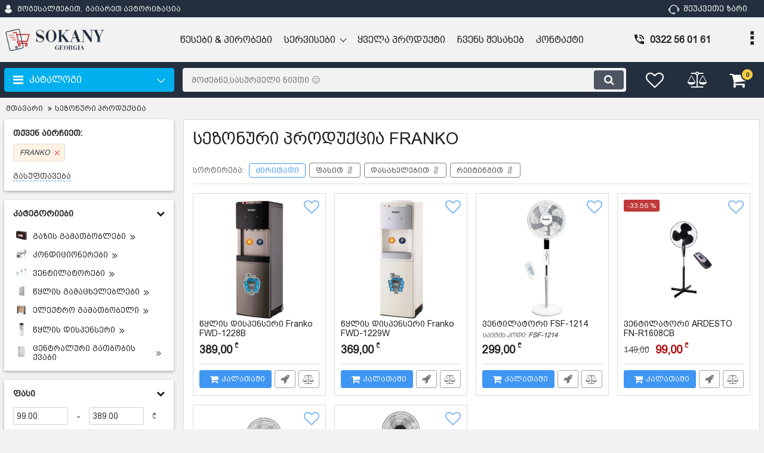

--- FILE ---
content_type: text/html; charset=utf-8
request_url: https://sokany.ge/catalog/sezonuri-produqtsia/brand-franko
body_size: 244825
content:
<!DOCTYPE html>
<html  lang="ka" prefix="og: http://ogp.me/ns#">
<head>
        
    <base href="https://sokany.ge/">
<link href="https://sokany.ge/design/Sokanyshop_1/fonts/montserrat/Montserrat-SemiBold.woff2" rel="preload" as="font" crossorigin="anonymous" type="font/woff2">
<link href="https://sokany.ge/design/Sokanyshop_1/fonts/montserrat/Montserrat-Bold.woff2" rel="preload" as="font" crossorigin="anonymous" type="font/woff2">
<link href="https://sokany.ge/design/Sokanyshop_1/fonts/montserrat/Montserrat-Regular.woff2" rel="preload" as="font" crossorigin="anonymous" type="font/woff2">
<link href="https://sokany.ge/design/Sokanyshop_1/fonts/montserrat/Montserrat-Medium.woff2" rel="preload" as="font" crossorigin="anonymous" type="font/woff2">
<style>
    @font-face {
            font-family: 'Montserrat';
            font-display: swap;
            src: local('Montserrat SemiBold'), local('Montserrat-SemiBold'),
            url('https://sokany.ge/design/Sokanyshop_1/fonts/montserrat/Montserrat-SemiBold.woff2') format('woff2'),
            url('https://sokany.ge/design/Sokanyshop_1/fonts/montserrat/Montserrat-SemiBold.woff') format('woff');
            font-weight: 600;
            font-style: normal;
        }
        @font-face {
            font-family: 'Montserrat';
            font-display: swap;
            src: local('Montserrat Bold'), local('Montserrat-Bold'),
            url('https://sokany.ge/design/Sokanyshop_1/fonts/montserrat/Montserrat-Bold.woff2') format('woff2'),
            url('https://sokany.ge/design/Sokanyshop_1/fonts/montserrat/Montserrat-Bold.woff') format('woff');
            font-weight: bold;
            font-style: normal;
        }
        @font-face {
            font-family: 'Montserrat';
            font-display: swap;
            src: local('Montserrat Regular'), local('Montserrat-Regular'),
            url('https://sokany.ge/design/Sokanyshop_1/fonts/montserrat/Montserrat-Regular.woff2') format('woff2'),
            url('https://sokany.ge/design/Sokanyshop_1/fonts/montserrat/Montserrat-Regular.woff') format('woff');
            font-weight: normal;
            font-style: normal;
        }
        @font-face {
        font-family: 'Montserrat';
        font-display: swap;
        src: local('Montserrat Medium'), local('Montserrat-Medium'),
        url('https://sokany.ge/design/Sokanyshop_1/fonts/montserrat/Montserrat-Medium.woff2') format('woff2'),
        url('https://sokany.ge/design/Sokanyshop_1/fonts/montserrat/Montserrat-Medium.woff') format('woff');
        font-weight: 500;
        font-style: normal;
        }
</style>
<script src="/common_js/e8f6c65df286169a562b6fd9a2e8c038.js" defer></script>
<link href="cache/css/Sokanyshop_1.head.870d0c2456c92717425c7f4b4249424f.css" type="text/css" rel="stylesheet">
<script src="cache/js/Sokanyshop_1.head.4de1ae80301d97f989be77484485e02e.js" defer></script>

    
    <script>
    const ut_tracker = {
            start: function(name) {
                performance.mark(name + ':start');
            },
            end: function(name) {
                performance.mark(name + ':end');
                performance.measure(name, name + ':start', name + ':end');
                console.log(name + ' duration: ' + performance.getEntriesByName(name)[0].duration);
            }
        }
</script>

        
<script type="application/ld+json">
    {
        "@context": "https://schema.org/",
        "@type": "WebSite",
        "name": "Sokany Georgia • სოკანი საქართველო",
        "url": "https://sokany.ge/",
        "potentialAction": {
        "@type": "SearchAction",
        "target": "https://sokany.ge/all-products?keyword={search_term_string}",
        "query-input": "required name=search_term_string"
        }
    }
</script>


        
<script type="application/ld+json">
    {
        "@context": "https://schema.org",
        "@type": "Organization",
        "name": "Sokany Georgia • სოკანი საქართველო",
        "url": "https://sokany.ge/",
        "logo": "https://sokany.ge/files/images/logo.png",
        "sameAs": [
                    "https://www.facebook.com/sokanyofficial1"                ]
            }
</script>

    
    <title>
    სეზონური პროდუქცია FRANKO
</title>
    <meta name="keywords" content="სეზონური პროდუქცია FRANKO"/>
    <meta name="description" content="სეზონური პროდუქცია კონდიციონერები, ვენტილატორები, გაზის გამათბობლები FRANKO"/>
<meta http-equiv="Content-Type" content="text/html; charset=UTF-8">
    <meta name="robots" content="index,follow">
<meta name="viewport" content="width=device-width, initial-scale=1.0">
<meta name="generator" content="OkayCMS 4.0.5">


        <meta property="og:title" content="სეზონური პროდუქცია FRANKO">
    <meta property="og:type" content="website">
    <meta property="og:url" content="https://sokany.ge/catalog/sezonuri-produqtsia/">
    <meta property="og:image" content="https://sokany.ge/files/resized/categories/window-vs-central-air-conditioner.330x300.jpeg">
    <meta property="og:site_name" content="Sokany Georgia • სოკანი საქართველო">
    <meta property="og:description" content="">
    <link rel="image_src" href="https://sokany.ge/files/resized/categories/window-vs-central-air-conditioner.330x300.jpeg">
        <meta name="twitter:url" content="https://sokany.ge/catalog/sezonuri-produqtsia/">
    <meta name="twitter:site" content="Sokany Georgia • სოკანი საქართველო">
    <meta name="twitter:title" content="სეზონური პროდუქცია FRANKO">
    <meta name="twitter:description" content="">
    <meta name="twitter:image" content="https://sokany.ge/files/resized/categories/window-vs-central-air-conditioner.330x300.jpeg">
        <link rel="canonical" href="https://sokany.ge/catalog/sezonuri-produqtsia/">
            <link rel="alternate" hreflang="ru" href="https://sokany.ge/catalog/sezonuri-produqtsia/brand-franko">
                <link rel="search" type="application/opensearchdescription+xml" title="https://sokany.ge Search" href="https://sokany.ge/opensearch.xml" />
<link href="https://sokany.ge/files/images/favicon.png?v=011" type="image/x-icon" rel="icon">
<link href="https://sokany.ge/files/images/favicon.png?v=011" type="image/x-icon" rel="shortcut icon">
<script>
    ut_tracker.start('parsing:page');
</script>
    <script>
        ut_tracker.start('parsing:head:counters');
    </script>
            <!-- Google tag (gtag.js) -->
<script async src="https://www.googletagmanager.com/gtag/js?id=G-5ES5KS8XSK">
</script>
<script>
  window.dataLayer = window.dataLayer || [];
  function gtag(){dataLayer.push(arguments);}
  gtag('js', new Date());

  gtag('config', 'G-5ES5KS8XSK');
</script>

            <!-- Meta Pixel Code -->
<script>
!function(f,b,e,v,n,t,s)
{if(f.fbq)return;n=f.fbq=function(){n.callMethod?
n.callMethod.apply(n,arguments):n.queue.push(arguments)};
if(!f._fbq)f._fbq=n;n.push=n;n.loaded=!0;n.version='2.0';
n.queue=[];t=b.createElement(e);t.async=!0;
t.src=v;s=b.getElementsByTagName(e)[0];
s.parentNode.insertBefore(t,s)}(window, document,'script',
'https://connect.facebook.net/en_US/fbevents.js');
fbq('init', '8690291950999392');
fbq('track', 'PageView');
</script>
<noscript><img height="1" width="1" style="display:none"
src="https://www.facebook.com/tr?id=8690291950999392&ev=PageView&noscript=1"
/></noscript>
<!-- End Meta Pixel Code -->
            <!-- Meta Pixel Code -->
<script>
!function(f,b,e,v,n,t,s)
{if(f.fbq)return;n=f.fbq=function(){n.callMethod?
n.callMethod.apply(n,arguments):n.queue.push(arguments)};
if(!f._fbq)f._fbq=n;n.push=n;n.loaded=!0;n.version='2.0';
n.queue=[];t=b.createElement(e);t.async=!0;
t.src=v;s=b.getElementsByTagName(e)[0];
s.parentNode.insertBefore(t,s)}(window, document,'script',
'https://connect.facebook.net/en_US/fbevents.js');
fbq('init', '417463321122459');
fbq('track', 'PageView');
</script>
<noscript><img height="1" width="1" style="display:none"
src="https://www.facebook.com/tr?id=417463321122459&ev=PageView&noscript=1"
/></noscript>
<!-- End Meta Pixel Code -->
        <script>
        ut_tracker.end('parsing:head:counters');
    </script>
    
    <link rel="stylesheet" href="/css/bpg-arial-caps.min.css">

</head>

<body class="d-flex flex-column other_page">
    
    
    <header class="header">
                <div class="header__top hidden-md-down">
            <div class="container">
                <div class="f_row align-items-center flex-nowrap justify-content-between">
                                        <div id="account" class="d-flex align-items-center f_col">
                        	<a class="d-inline-flex align-items-center account__link" href="javascript:;" onclick="document.location.href = '/user/login'" title="გაიარეთ ავტორიზაცია">
		<svg width="20px" height="20px" viewBox="0 0 43.028 43.028"><path fill="currentColor" d="M39.561,33.971l-0.145,0.174c-4.774,5.728-11.133,8.884-17.902,8.884c-6.77,0-13.128-3.155-17.903-8.884l-0.144-0.174l0.034-0.223c0.922-6.014,4.064-10.845,8.847-13.606l0.34-0.196l0.271,0.284c2.259,2.37,5.297,3.674,8.554,3.674s6.295-1.305,8.554-3.674l0.271-0.284l0.34,0.196c4.783,2.761,7.925,7.592,8.848,13.606L39.561,33.971z M21.514,21.489c5.924,0,10.744-4.82,10.744-10.744C32.258,4.821,27.438,0,21.514,0S10.77,4.821,10.77,10.744S15.59,21.489,21.514,21.489z"/></svg>        <span class="account__text" data-language="index_account">მოგესალმებით, </span>
		<span class="account__login" data-language="index_login">გაიარეთ ავტორიზაცია</span>
	</a>
                    </div>
                    <div class="d-flex align-items-center f_col justify-content-end">
                                                <a class="fn_callback callback d-inline-flex align-items-center" href="#fn_callback" data-language="index_back_call">
                            <svg viewBox="0 0 235.129 235.129" width="20px" height="20px"><path fill="currentColor" d="M212.027,84.433l-3.954,0.003c-10.912-40.466-48.044-69.228-90.549-69.228c-42.253,0-79.347,28.769-90.44,69.236l-3.987-0.003C10.361,84.441,0,94.802,0,107.538v25.941c0,12.734,10.361,23.094,23.097,23.094h2.874c3.697,29.087,28.603,51.648,58.681,51.648h5.515c2.926,6.87,9.744,11.699,17.669,11.699h19.455c10.585,0,19.197-8.611,19.197-19.195c0-10.586-8.612-19.199-19.197-19.199h-19.455c-7.923,0-14.739,4.828-17.666,11.695h-5.519c-24.347,0-44.154-19.805-44.154-44.148V92.785c7.758-36.299,40.035-62.576,77.027-62.576c37.237,0,69.551,26.267,77.108,62.548v56.31c0,4.142,3.358,7.5,7.5,7.5h9.9c12.735,0,23.096-10.36,23.096-23.095V107.53C235.129,94.795,224.768,84.433,212.027,84.433zM107.836,196.526h19.455c2.314,0,4.197,1.884,4.197,4.199c0,2.314-1.883,4.195-4.197,4.195h-19.455c-2.313,0-4.195-1.882-4.195-4.195C103.641,198.41,105.522,196.526,107.836,196.526z M15,133.479v-25.941c0-4.464,3.632-8.097,8.09-8.097l2.407,0.002v42.129h-2.4C18.632,141.573,15,137.942,15,133.479z M220.129,133.471c0,4.463-3.632,8.095-8.096,8.095h-2.4V99.435l2.4-0.002c4.464,0,8.096,3.632,8.096,8.097V133.471z"/></svg>                            <span>შეუკვეთე ზარი</span>
                        </a>
                                                <div class="switcher d-flex align-items-center">
                            																				
                        </div>
                    </div>
                </div>
            </div>
        </div>
        <div class="header__center hidden-md-down" >
            <div class="container">
                <div class="f_row no_gutters flex-nowrap align-items-center justify-content-between">
                                        <div class="fn_menu_switch menu_switcher"></div>
                                        <div class="header__logo logo">
                                                <a class="logo__link " href="/">
                                                            <img src="https://sokany.ge/files/images/logo.png?v=048" alt="Sokany Georgia • სოკანი საქართველო"/>
                                                    </a>
                                            </div>
                                        <div class="header__menu d-flex flex-wrap">
                            
    
        <ul class="fn_menu_list menu_group__list menu_group__list--1 menu_group--header">
                                        <li class="menu_group__item menu_group__item--1 ">
            <a class="menu_group__link"  href="/tsesebi-da-pirobebi" target="_blank">
                <span>წესები &amp; პირობები</span>
            </a>
            
        
        </li>
                                <li class="menu_group__item menu_group__item--1 menu_eventer">
            <a class="menu_group__link"  href="/services" >
                <span>სერვისები</span>
            </a>
            
        <ul class="fn_menu_list menu_group__list menu_group__list--2 menu_group--header">
                        <li class="menu_group__item menu_group__item--2 ">
            <a class="menu_group__link"  href="/garantia" target="_blank">
                <span>საგარანტიო პირობები</span>
            </a>
            
        
        </li>
                                <li class="menu_group__item menu_group__item--2 ">
            <a class="menu_group__link"  href="/gadaxda,gadmoricxva,ganvadeba,TBC,Credo" target="_blank">
                <span>გადახდის მეთოდები</span>
            </a>
            
        
        </li>
                                <li class="menu_group__item menu_group__item--2 ">
            <a class="menu_group__link"  href="/mitana" target="_blank">
                <span>მიტანის სერვისი</span>
            </a>
            
        
        </li>
                    </ul>
        
        </li>
                                <li class="menu_group__item menu_group__item--1 ">
            <a class="menu_group__link"  href="/all-products" >
                <span>ყველა პროდუქტი</span>
            </a>
            
        
        </li>
                                <li class="menu_group__item menu_group__item--1 ">
            <a class="menu_group__link"  href="/about" >
                <span>ჩვენს შესახებ</span>
            </a>
            
        
        </li>
                                <li class="menu_group__item menu_group__item--1 ">
            <a class="menu_group__link"  href="/contact" >
                <span>კონტაქტი</span>
            </a>
            
        
        </li>
                    </ul>
        

                    </div>
                                        <div class="header-contact">
                        <div class="header-contact__inner ">
                                                                                                <div class="header-contact__item header-contact--phone header-contact__item--visible">
                                        <a class="d-flex align-items-center header-contact__section" href="tel:0322560161">
                                            <svg width="20px" height="20px" viewBox="0 0 459 459"><path fill="currentColor" d="M433.5,318.75c-30.6,0-61.2-5.1-91.8-15.3c-7.65-2.55-17.851,0-25.5,5.1L260.1,364.65c-71.399-35.7-130.05-96.9-168.3-168.3l56.1-56.1c7.65-7.65,10.2-17.85,5.1-25.5c-7.65-28.05-12.75-58.65-12.75-89.25c0-15.3-10.2-25.5-25.5-25.5H25.5C10.2,0,0,10.2,0,25.5C0,265.2,193.8,459,433.5,459c15.3,0,25.5-10.2,25.5-25.5v-89.25C459,328.95,448.8,318.75,433.5,318.75z M408,229.5h51C459,102,357,0,229.5,0v51C328.95,51,408,130.05,408,229.5z M306,229.5h51c0-71.4-56.1-127.5-127.5-127.5v51C272.85,153,306,186.15,306,229.5z"/></svg>                                            <span>0322 56 01 61</span>
                                        </a>
                                    </div>
                                                                                                                        <div class="header-contact__item header-contact--email ">
                                    <a class="d-flex align-items-center header-contact__section" href="mailto:info@sokany.ge" >
                                        <span>info@sokany.ge</span>
                                    </a>
                                </div>
                                                                                        <div class="header-contact__item header-contact--time ">
                                    <div class="d-flex align-items-center header-contact__section">
                                        <div class="header-contact__title-s"><div><strong>სამუშაო საათები: </strong></div>
<div><span style="color: #e03e2d;"><strong>ორშ-შაბ : <span style="color: #000000;">11:00 - 19:00 სთ</span></strong></span></div></div>
                                    </div>
                                </div>
                                                     </div>
                    </div>
                </div>
            </div>
        </div>
                <div class="header__bottom">
            <div class="fn_header__sticky " data-margin-top="0" data-sticky-for="991" data-sticky-class="is-sticky">
                <div class="container">
                    <div class="header__bottom_panel f_row no_gutters flex-nowrap align-content-stretch justify-content-between">
                                                <div class="fn_menu_switch menu_switcher hidden-lg-up">
                            <div class="menu_switcher__heading d-flex align-items-center">
                                <i class="fa fa-bars catalog_icon"></i>
                                <span class="" data-language="index_mobile_menu">მენიუ</span>
                            </div>
                        </div>
                                                <div class="fn_catalog_switch button--blick catalog_button d-lg-flex hidden-md-down ">
                            <div class="catalog_button__heading d-flex align-items-center ">
                                <i class="fa fa-bars catalog_icon"></i>
                                <span class="" data-language="index_categories">კატალოგი</span>
                                                                    <span class="catalog_button__arrow"><svg class="arrow_right" width="24" height="24" viewBox="0 0 24 24"><path fill="currentColor" d="M16.462 12l-9.805-10.188c-0.368-0.371-0.368-0.971 0-1.344 0.368-0.371 0.962-0.371 1.33 0l10.751 10.858c0.368 0.372 0.368 0.973 0 1.344l-10.751 10.858c-0.368 0.372-0.962 0.371-1.33 0-0.368-0.369-0.368-0.971 0-1.344l9.805-10.184z"></path></svg></span>
                                                            </div>
                         </div>
                                                <form id="fn_search" class="fn_search_mob search d-md-flex" action="/all-products">
                            <input class="fn_search search__input" type="text" name="keyword" value="" aria-label="search" data-language="index_search" placeholder="მოძებნე,სასურველი ნივთი 😊 "/>
                            <button class="search__button d-flex align-items-center justify-content-center" aria-label="search" type="submit"></button>
                        </form>
                        <div class="header_informers d-flex align-items-center">
                                                        <div class="fn_search_toggle header_informers__item d-flex align-items-center justify-content-center hidden-md-up"><svg viewBox="0 0 512 512" width="30px" height="30px"><path fill="currentColor" d="M495,466.2L377.2,348.4c29.2-35.6,46.8-81.2,46.8-130.9C424,103.5,331.5,11,217.5,11C103.4,11,11,103.5,11,217.5   S103.4,424,217.5,424c49.7,0,95.2-17.5,130.8-46.7L466.1,495c8,8,20.9,8,28.9,0C503,487.1,503,474.1,495,466.2z M217.5,382.9   C126.2,382.9,52,308.7,52,217.5S126.2,52,217.5,52C308.7,52,383,126.3,383,217.5S308.7,382.9,217.5,382.9z"/></svg></div>
                                                        <div id="wishlist" class="header_informers__item d-flex align-items-center justify-content-center">    <span class="header_informers__link d-flex align-items-center">
        <i class="d-flex align-items-center fa fa-heart-o"></i>
            </span>
</div>
                                                        <div id="comparison" class="header_informers__item d-flex align-items-center justify-content-center">    <div class="header_informers__link d-flex align-items-center">
        <i class="d-flex align-items-center fa fa-balance-scale"></i>
            </div>
</div>
                                                        <div id="cart_informer" class="header_informers__item d-flex align-items-center justify-content-center">    <div class="header_informers__link d-flex align-items-center">
        <i class="d-flex align-items-center fa fa-shopping-cart"></i>
        <span class="cart_counter">0</span>
            </div>
</div>
                        </div>
                                                                            <nav class="fn_catalog_menu categories_nav hidden-md-down ">
                                
            <div class="level_1 categories_nav__menu">
            <ul class="fn_category_scroll categories_menu ">
                                                                                        <li class="categories_menu__item has_child">
                                <a class="d-flex align-items-center categories_menu__link" href="/catalog/samzareulo-teqnika/" data-category="82">
                                                                                                                                                                        <span class="categories_menu__icon lazy" data-bg="url(https://sokany.ge/files/resized/categories/small-appliances-collage-2-1.22x22.jpg)" ></span>
                                                                                                                                                            <span class="categories_menu__name">სამზარეულო ტექნიკა</span>
                                    <svg class="arrow_right" width="24" height="24" viewBox="0 0 24 24"><path fill="currentColor" d="M16.462 12l-9.805-10.188c-0.368-0.371-0.368-0.971 0-1.344 0.368-0.371 0.962-0.371 1.33 0l10.751 10.858c0.368 0.372 0.368 0.973 0 1.344l-10.751 10.858c-0.368 0.372-0.962 0.371-1.33 0-0.368-0.369-0.368-0.971 0-1.344l9.805-10.184z"></path></svg>                                </a>
                                
            <div class="level_2 categories_nav__subcategory">
            <ul class="fn_category_scroll subcategory ">
                                                                                        <li class="categories_menu__item">
                                <a class="categories_menu__link d-flex align-items-center d-flex align-items-center" href="/catalog/blenderi/" data-category="83">
                                                                        <span class="d-flex align-items-center categories_menu__name">ბლენდერი</span>
                                </a>
                            </li>
                                                                                                                                    <li class="categories_menu__item">
                                <a class="categories_menu__link d-flex align-items-center d-flex align-items-center" href="/catalog/chopheri/" data-category="84">
                                                                        <span class="d-flex align-items-center categories_menu__name">ჩოფერი</span>
                                </a>
                            </li>
                                                                                                                                    <li class="categories_menu__item">
                                <a class="categories_menu__link d-flex align-items-center d-flex align-items-center" href="/catalog/miqseri/" data-category="85">
                                                                        <span class="d-flex align-items-center categories_menu__name">მიქსერი</span>
                                </a>
                            </li>
                                                                                                                                    <li class="categories_menu__item">
                                <a class="categories_menu__link d-flex align-items-center d-flex align-items-center" href="/catalog/tsvensatsuri/" data-category="86">
                                                                        <span class="d-flex align-items-center categories_menu__name">წვენსაწური</span>
                                </a>
                            </li>
                                                                                                                                    <li class="categories_menu__item">
                                <a class="categories_menu__link d-flex align-items-center d-flex align-items-center" href="/catalog/aerogrili/" data-category="87">
                                                                        <span class="d-flex align-items-center categories_menu__name">აეროგრილი</span>
                                </a>
                            </li>
                                                                                                                                    <li class="categories_menu__item">
                                <a class="categories_menu__link d-flex align-items-center d-flex align-items-center" href="/catalog/khortssakepi/" data-category="88">
                                                                        <span class="d-flex align-items-center categories_menu__name">ხორცსაკეპი</span>
                                </a>
                            </li>
                                                                                                                                    <li class="categories_menu__item">
                                <a class="categories_menu__link d-flex align-items-center d-flex align-items-center" href="/catalog/utho/" data-category="89">
                                                                        <span class="d-flex align-items-center categories_menu__name">უთო</span>
                                </a>
                            </li>
                                                                                                                                    <li class="categories_menu__item">
                                <a class="categories_menu__link d-flex align-items-center d-flex align-items-center" href="/catalog/elchaidani/" data-category="90">
                                                                        <span class="d-flex align-items-center categories_menu__name">ელ.ჩაიდანი</span>
                                </a>
                            </li>
                                                                                                                                    <li class="categories_menu__item">
                                <a class="categories_menu__link d-flex align-items-center d-flex align-items-center" href="/catalog/avis-aparati/" data-category="91">
                                                                        <span class="d-flex align-items-center categories_menu__name">ყავის აპარატი</span>
                                </a>
                            </li>
                                                                                                                                    <li class="categories_menu__item">
                                <a class="categories_menu__link d-flex align-items-center d-flex align-items-center" href="/catalog/mikrotalghuri/" data-category="134">
                                                                        <span class="d-flex align-items-center categories_menu__name">მიკროტალღური</span>
                                </a>
                            </li>
                                                                                                                                    <li class="categories_menu__item">
                                <a class="categories_menu__link d-flex align-items-center d-flex align-items-center" href="/catalog/satskhobi-ghumelebi/" data-category="133">
                                                                        <span class="d-flex align-items-center categories_menu__name">საცხობი ღუმელები</span>
                                </a>
                            </li>
                                                                                                                                    <li class="categories_menu__item">
                                <a class="categories_menu__link d-flex align-items-center d-flex align-items-center" href="/catalog/vaphlis-satskhobi/" data-category="92">
                                                                        <span class="d-flex align-items-center categories_menu__name">ვაფლის საცხობი</span>
                                </a>
                            </li>
                                                                                                                                    <li class="categories_menu__item">
                                <a class="categories_menu__link d-flex align-items-center d-flex align-items-center" href="/catalog/blinis-tapha/" data-category="93">
                                                                        <span class="d-flex align-items-center categories_menu__name">ბლინის ტაფა</span>
                                </a>
                            </li>
                                                                                                                                    <li class="categories_menu__item">
                                <a class="categories_menu__link d-flex align-items-center d-flex align-items-center" href="/catalog/sendvicheritosteri/" data-category="95">
                                                                        <span class="d-flex align-items-center categories_menu__name">სენდვიჩერი/ტოსტერი</span>
                                </a>
                            </li>
                                                                                                                                    <li class="categories_menu__item">
                                <a class="categories_menu__link d-flex align-items-center d-flex align-items-center" href="/catalog/popkornis-aparati/" data-category="96">
                                                                        <span class="d-flex align-items-center categories_menu__name">პოპკორნის აპარატი</span>
                                </a>
                            </li>
                                                                                                                                    <li class="categories_menu__item">
                                <a class="categories_menu__link d-flex align-items-center d-flex align-items-center" href="/catalog/kaklis-satskhobi-aparati/" data-category="97">
                                                                        <span class="d-flex align-items-center categories_menu__name">კაკლის საცხობი აპარატი</span>
                                </a>
                            </li>
                                                                                                                                    <li class="categories_menu__item">
                                <a class="categories_menu__link d-flex align-items-center d-flex align-items-center" href="/catalog/phris-aparati-phriturnitsa/" data-category="98">
                                                                        <span class="d-flex align-items-center categories_menu__name">ფრის აპარატი (ფრიტურნიცა)</span>
                                </a>
                            </li>
                                                                                                                                    <li class="categories_menu__item">
                                <a class="categories_menu__link d-flex align-items-center d-flex align-items-center" href="/catalog/mtversasruti/" data-category="102">
                                                                        <span class="d-flex align-items-center categories_menu__name">მტვერსასრუტი</span>
                                </a>
                            </li>
                                                                                                                                    <li class="categories_menu__item">
                                <a class="categories_menu__link d-flex align-items-center d-flex align-items-center" href="/catalog/chiris-aparati/" data-category="110">
                                                                        <span class="d-flex align-items-center categories_menu__name">ჩირის აპარატი</span>
                                </a>
                            </li>
                                                                                                                                    <li class="categories_menu__item">
                                <a class="categories_menu__link d-flex align-items-center d-flex align-items-center" href="/catalog/vakuumis-aparatebi/" data-category="192">
                                                                        <span class="d-flex align-items-center categories_menu__name">ვაკუუმის აპარატები</span>
                                </a>
                            </li>
                                                                                                                                    <li class="categories_menu__item">
                                <a class="categories_menu__link d-flex align-items-center d-flex align-items-center" href="/catalog/slaislerebi/" data-category="194">
                                                                        <span class="d-flex align-items-center categories_menu__name">სლაისლერები</span>
                                </a>
                            </li>
                                                                        </ul>
        </div>
    
                            </li>
                                                                                                                                    <li class="categories_menu__item has_child">
                                <a class="d-flex align-items-center categories_menu__link" href="/catalog/mskhvili-saqhophatskhovrebo-teqnika/" data-category="131">
                                                                                                                                                                        <span class="categories_menu__icon lazy" data-bg="url(https://sokany.ge/files/resized/categories/image.22x22.jpg)" ></span>
                                                                                                                                                            <span class="categories_menu__name">მსხვილი საყოფაცხოვრებო ტექნიკა</span>
                                    <svg class="arrow_right" width="24" height="24" viewBox="0 0 24 24"><path fill="currentColor" d="M16.462 12l-9.805-10.188c-0.368-0.371-0.368-0.971 0-1.344 0.368-0.371 0.962-0.371 1.33 0l10.751 10.858c0.368 0.372 0.368 0.973 0 1.344l-10.751 10.858c-0.368 0.372-0.962 0.371-1.33 0-0.368-0.369-0.368-0.971 0-1.344l9.805-10.184z"></path></svg>                                </a>
                                
            <div class="level_2 categories_nav__subcategory">
            <ul class="fn_category_scroll subcategory ">
                                                                                        <li class="categories_menu__item">
                                <a class="categories_menu__link d-flex align-items-center d-flex align-items-center" href="/catalog/saretskhis-manqanebi/" data-category="116">
                                                                        <span class="d-flex align-items-center categories_menu__name">სარეცხის მანქანები</span>
                                </a>
                            </li>
                                                                                                                                    <li class="categories_menu__item">
                                <a class="categories_menu__link d-flex align-items-center d-flex align-items-center" href="/catalog/matsivrebi/" data-category="117">
                                                                        <span class="d-flex align-items-center categories_menu__name">მაცივრები</span>
                                </a>
                            </li>
                                                                                                                                    <li class="categories_menu__item has_child">
                                <a class="d-flex align-items-center categories_menu__link" href="/catalog/gazqura/" data-category="141">
                                                                                                                                                    <span class="categories_menu__name">გაზქურა</span>
                                    <svg class="arrow_right" width="24" height="24" viewBox="0 0 24 24"><path fill="currentColor" d="M16.462 12l-9.805-10.188c-0.368-0.371-0.368-0.971 0-1.344 0.368-0.371 0.962-0.371 1.33 0l10.751 10.858c0.368 0.372 0.368 0.973 0 1.344l-10.751 10.858c-0.368 0.372-0.962 0.371-1.33 0-0.368-0.369-0.368-0.971 0-1.344l9.805-10.184z"></path></svg>                                </a>
                                
            <div class="level_3 categories_nav__subcategory">
            <ul class="fn_category_scroll subcategory ">
                                                                                        <li class="categories_menu__item">
                                <a class="categories_menu__link d-flex align-items-center d-flex align-items-center" href="/catalog/gazqurebi/" data-category="132">
                                                                            <div class="d-flex align-items-center justify-content-center categories_menu__image">
                                                                                                                                            <picture>
                                                                                                            <source type="image/webp" data-srcset="https://sokany.ge/files/resized/categories/gg15112gx-600x600.65x65.jpg.webp">
                                                                                                        <source data-srcset="https://sokany.ge/files/resized/categories/gg15112gx-600x600.65x65.jpg">
                                                    <img class="lazy" data-src="https://sokany.ge/files/resized/categories/gg15112gx-600x600.65x65.jpg" src="https://sokany.ge/design/Sokanyshop_1/images/xloading.gif" alt="გაზქურები" title="გაზქურები"/>
                                                </picture>
                                                                                                                                    </div>
                                                                        <span class="d-flex align-items-center categories_menu__name">გაზქურები</span>
                                </a>
                            </li>
                                                                                                                                    <li class="categories_menu__item">
                                <a class="categories_menu__link d-flex align-items-center d-flex align-items-center" href="/catalog/chasashenebeli-ghumeli/" data-category="145">
                                                                            <div class="d-flex align-items-center justify-content-center categories_menu__image">
                                                                                                                                            <picture>
                                                                                                            <source type="image/webp" data-srcset="https://sokany.ge/files/resized/categories/img-000000702_84-1.65x65.jpg.webp">
                                                                                                        <source data-srcset="https://sokany.ge/files/resized/categories/img-000000702_84-1.65x65.jpg">
                                                    <img class="lazy" data-src="https://sokany.ge/files/resized/categories/img-000000702_84-1.65x65.jpg" src="https://sokany.ge/design/Sokanyshop_1/images/xloading.gif" alt="ჩასაშენებელი ღუმელი" title="ჩასაშენებელი ღუმელი"/>
                                                </picture>
                                                                                                                                    </div>
                                                                        <span class="d-flex align-items-center categories_menu__name">ჩასაშენებელი ღუმელი</span>
                                </a>
                            </li>
                                                                                                                                    <li class="categories_menu__item">
                                <a class="categories_menu__link d-flex align-items-center d-flex align-items-center" href="/catalog/gamtsovi/" data-category="140">
                                                                            <div class="d-flex align-items-center justify-content-center categories_menu__image">
                                                                                                                                            <picture>
                                                                                                            <source type="image/webp" data-srcset="https://sokany.ge/files/resized/categories/whatsapp-image-2021-03-09-at-12.05.52-pm-600x471-1.65x65.jpeg.webp">
                                                                                                        <source data-srcset="https://sokany.ge/files/resized/categories/whatsapp-image-2021-03-09-at-12.05.52-pm-600x471-1.65x65.jpeg">
                                                    <img class="lazy" data-src="https://sokany.ge/files/resized/categories/whatsapp-image-2021-03-09-at-12.05.52-pm-600x471-1.65x65.jpeg" src="https://sokany.ge/design/Sokanyshop_1/images/xloading.gif" alt="გამწოვი" title="გამწოვი"/>
                                                </picture>
                                                                                                                                    </div>
                                                                        <span class="d-flex align-items-center categories_menu__name">გამწოვი</span>
                                </a>
                            </li>
                                                                                                                                    <li class="categories_menu__item">
                                <a class="categories_menu__link d-flex align-items-center d-flex align-items-center" href="/catalog/chasashenebeli-zedapiri/" data-category="146">
                                                                            <div class="d-flex align-items-center justify-content-center categories_menu__image">
                                                                                                                                            <picture>
                                                                                                            <source type="image/webp" data-srcset="https://sokany.ge/files/resized/categories/b4106ab530831d82e7be468fdd09039d_200.65x65.jpg.webp">
                                                                                                        <source data-srcset="https://sokany.ge/files/resized/categories/b4106ab530831d82e7be468fdd09039d_200.65x65.jpg">
                                                    <img class="lazy" data-src="https://sokany.ge/files/resized/categories/b4106ab530831d82e7be468fdd09039d_200.65x65.jpg" src="https://sokany.ge/design/Sokanyshop_1/images/xloading.gif" alt="ჩასაშენებელი ზედაპირი" title="ჩასაშენებელი ზედაპირი"/>
                                                </picture>
                                                                                                                                    </div>
                                                                        <span class="d-flex align-items-center categories_menu__name">ჩასაშენებელი ზედაპირი</span>
                                </a>
                            </li>
                                                                                                                                    <li class="categories_menu__item">
                                <a class="categories_menu__link d-flex align-items-center d-flex align-items-center" href="/catalog/setebi/" data-category="147">
                                                                            <div class="d-flex align-items-center justify-content-center categories_menu__image">
                                                                                                                                            <picture>
                                                                                                            <source type="image/webp" data-srcset="https://sokany.ge/files/resized/categories/untitled-design-1.65x65.png.webp">
                                                                                                        <source data-srcset="https://sokany.ge/files/resized/categories/untitled-design-1.65x65.png">
                                                    <img class="lazy" data-src="https://sokany.ge/files/resized/categories/untitled-design-1.65x65.png" src="https://sokany.ge/design/Sokanyshop_1/images/xloading.gif" alt="სეტები" title="სეტები"/>
                                                </picture>
                                                                                                                                    </div>
                                                                        <span class="d-flex align-items-center categories_menu__name">სეტები</span>
                                </a>
                            </li>
                                                                        </ul>
        </div>
    
                            </li>
                                                                                                                                    <li class="categories_menu__item">
                                <a class="categories_menu__link d-flex align-items-center d-flex align-items-center" href="/catalog/eleqtro-qurebi/" data-category="148">
                                                                        <span class="d-flex align-items-center categories_menu__name">ელექტრო ქურები</span>
                                </a>
                            </li>
                                                                                                                                    <li class="categories_menu__item">
                                <a class="categories_menu__link d-flex align-items-center d-flex align-items-center" href="/catalog/sastsori/" data-category="158">
                                                                        <span class="d-flex align-items-center categories_menu__name">სასწორი</span>
                                </a>
                            </li>
                                                                                                                                    <li class="categories_menu__item">
                                <a class="categories_menu__link d-flex align-items-center d-flex align-items-center" href="/catalog/tchurtchlis-saretskhi-manqana/" data-category="170">
                                                                        <span class="d-flex align-items-center categories_menu__name">ჭურჭლის სარეცხი მანქანა</span>
                                </a>
                            </li>
                                                                                                                                    <li class="categories_menu__item">
                                <a class="categories_menu__link d-flex align-items-center d-flex align-items-center" href="/catalog/induqtsiuri-qurebi/" data-category="193">
                                                                        <span class="d-flex align-items-center categories_menu__name">ინდუქციური ქურები</span>
                                </a>
                            </li>
                                                                        </ul>
        </div>
    
                            </li>
                                                                                                                                    <li class="categories_menu__item">
                                <a class="categories_menu__link d-flex align-items-center d-flex align-items-center" href="/catalog/televizorebi/" data-category="109">
                                                                                                                                                                        <span class="categories_menu__icon lazy" data-bg="url(https://sokany.ge/files/resized/categories/guest_a8795cbe-731f-466d-b8da-73415d588b03.22x22.jpg)" ></span>
                                                                                                                                                            <span class="d-flex align-items-center categories_menu__name">ტელევიზორები</span>
                                </a>
                            </li>
                                                                                                                                    <li class="categories_menu__item has_child">
                                <a class="d-flex align-items-center categories_menu__link" href="/catalog/smartphonebiaqsesuarebi/" data-category="130">
                                                                                                                                                                        <span class="categories_menu__icon lazy" data-bg="url(https://sokany.ge/files/resized/categories/indian-manufactured-mobile-phone-shipment-grew-by-7-per-cent-in-q1-of-2022.22x22.jpg)" ></span>
                                                                                                                                                            <span class="categories_menu__name">სმარტფონები&amp;აქსესუარები</span>
                                    <svg class="arrow_right" width="24" height="24" viewBox="0 0 24 24"><path fill="currentColor" d="M16.462 12l-9.805-10.188c-0.368-0.371-0.368-0.971 0-1.344 0.368-0.371 0.962-0.371 1.33 0l10.751 10.858c0.368 0.372 0.368 0.973 0 1.344l-10.751 10.858c-0.368 0.372-0.962 0.371-1.33 0-0.368-0.369-0.368-0.971 0-1.344l9.805-10.184z"></path></svg>                                </a>
                                
            <div class="level_2 categories_nav__subcategory">
            <ul class="fn_category_scroll subcategory ">
                                                                                        <li class="categories_menu__item">
                                <a class="categories_menu__link d-flex align-items-center d-flex align-items-center" href="/catalog/smartphonebi/" data-category="121">
                                                                        <span class="d-flex align-items-center categories_menu__name">სმარტფონები</span>
                                </a>
                            </li>
                                                                                                                                    <li class="categories_menu__item has_child">
                                <a class="d-flex align-items-center categories_menu__link" href="/catalog/aqsesuarebi/" data-category="103">
                                                                                                                                                    <span class="categories_menu__name">აქსესუარები</span>
                                    <svg class="arrow_right" width="24" height="24" viewBox="0 0 24 24"><path fill="currentColor" d="M16.462 12l-9.805-10.188c-0.368-0.371-0.368-0.971 0-1.344 0.368-0.371 0.962-0.371 1.33 0l10.751 10.858c0.368 0.372 0.368 0.973 0 1.344l-10.751 10.858c-0.368 0.372-0.962 0.371-1.33 0-0.368-0.369-0.368-0.971 0-1.344l9.805-10.184z"></path></svg>                                </a>
                                
            <div class="level_3 categories_nav__subcategory">
            <ul class="fn_category_scroll subcategory ">
                                                                                        <li class="categories_menu__item">
                                <a class="categories_menu__link d-flex align-items-center d-flex align-items-center" href="/catalog/qhursasmeni/" data-category="104">
                                                                            <div class="d-flex align-items-center justify-content-center categories_menu__image">
                                                                                                                                            <picture>
                                                                                                            <source type="image/webp" data-srcset="https://sokany.ge/files/resized/categories/solo3-pdp-p02.png.large.65x65.png.webp">
                                                                                                        <source data-srcset="https://sokany.ge/files/resized/categories/solo3-pdp-p02.png.large.65x65.png">
                                                    <img class="lazy" data-src="https://sokany.ge/files/resized/categories/solo3-pdp-p02.png.large.65x65.png" src="https://sokany.ge/design/Sokanyshop_1/images/xloading.gif" alt="ყურსასმენი" title="ყურსასმენი"/>
                                                </picture>
                                                                                                                                    </div>
                                                                        <span class="d-flex align-items-center categories_menu__name">ყურსასმენი</span>
                                </a>
                            </li>
                                                                                                                                    <li class="categories_menu__item">
                                <a class="categories_menu__link d-flex align-items-center d-flex align-items-center" href="/catalog/smart-saathebi/" data-category="129">
                                                                            <div class="d-flex align-items-center justify-content-center categories_menu__image">
                                                                                                                                            <picture>
                                                                                                            <source type="image/webp" data-srcset="https://sokany.ge/files/resized/categories/smart-watches-2021-lead-1634826413.65x65.jpg.webp">
                                                                                                        <source data-srcset="https://sokany.ge/files/resized/categories/smart-watches-2021-lead-1634826413.65x65.jpg">
                                                    <img class="lazy" data-src="https://sokany.ge/files/resized/categories/smart-watches-2021-lead-1634826413.65x65.jpg" src="https://sokany.ge/design/Sokanyshop_1/images/xloading.gif" alt="სმარტ საათები" title="სმარტ საათები"/>
                                                </picture>
                                                                                                                                    </div>
                                                                        <span class="d-flex align-items-center categories_menu__name">სმარტ საათები</span>
                                </a>
                            </li>
                                                                                                                                    <li class="categories_menu__item">
                                <a class="categories_menu__link d-flex align-items-center d-flex align-items-center" href="/catalog/dinamikebi/" data-category="174">
                                                                            <div class="d-flex align-items-center justify-content-center categories_menu__image">
                                                                                                                                            <picture>
                                                                                                            <source type="image/webp" data-srcset="https://sokany.ge/files/resized/categories/download-1.65x65.jpeg.webp">
                                                                                                        <source data-srcset="https://sokany.ge/files/resized/categories/download-1.65x65.jpeg">
                                                    <img class="lazy" data-src="https://sokany.ge/files/resized/categories/download-1.65x65.jpeg" src="https://sokany.ge/design/Sokanyshop_1/images/xloading.gif" alt="დინამიკები" title="დინამიკები"/>
                                                </picture>
                                                                                                                                    </div>
                                                                        <span class="d-flex align-items-center categories_menu__name">დინამიკები</span>
                                </a>
                            </li>
                                                                        </ul>
        </div>
    
                            </li>
                                                                        </ul>
        </div>
    
                            </li>
                                                                                                                                    <li class="categories_menu__item has_child">
                                <a class="d-flex align-items-center categories_menu__link" href="/catalog/thavis-movla/" data-category="70">
                                                                                                                                                                        <span class="categories_menu__icon lazy" data-bg="url(https://sokany.ge/files/resized/categories/8265232_r_set.22x22.jpg)" ></span>
                                                                                                                                                            <span class="categories_menu__name">თავის მოვლა</span>
                                    <svg class="arrow_right" width="24" height="24" viewBox="0 0 24 24"><path fill="currentColor" d="M16.462 12l-9.805-10.188c-0.368-0.371-0.368-0.971 0-1.344 0.368-0.371 0.962-0.371 1.33 0l10.751 10.858c0.368 0.372 0.368 0.973 0 1.344l-10.751 10.858c-0.368 0.372-0.962 0.371-1.33 0-0.368-0.369-0.368-0.971 0-1.344l9.805-10.184z"></path></svg>                                </a>
                                
            <div class="level_2 categories_nav__subcategory">
            <ul class="fn_category_scroll subcategory ">
                                                                                        <li class="categories_menu__item has_child">
                                <a class="d-flex align-items-center categories_menu__link" href="/catalog/qalebi/" data-category="71">
                                                                                                                                                    <span class="categories_menu__name">ქალები</span>
                                    <svg class="arrow_right" width="24" height="24" viewBox="0 0 24 24"><path fill="currentColor" d="M16.462 12l-9.805-10.188c-0.368-0.371-0.368-0.971 0-1.344 0.368-0.371 0.962-0.371 1.33 0l10.751 10.858c0.368 0.372 0.368 0.973 0 1.344l-10.751 10.858c-0.368 0.372-0.962 0.371-1.33 0-0.368-0.369-0.368-0.971 0-1.344l9.805-10.184z"></path></svg>                                </a>
                                
            <div class="level_3 categories_nav__subcategory">
            <ul class="fn_category_scroll subcategory ">
                                                                                        <li class="categories_menu__item">
                                <a class="categories_menu__link d-flex align-items-center d-flex align-items-center" href="/catalog/thmis-utho/" data-category="72">
                                                                            <div class="d-flex align-items-center justify-content-center categories_menu__image">
                                                                                                                                            <picture>
                                                                                                            <source type="image/webp" data-srcset="https://sokany.ge/files/resized/categories/sokany-hs-950b.65x65.jpg.webp">
                                                                                                        <source data-srcset="https://sokany.ge/files/resized/categories/sokany-hs-950b.65x65.jpg">
                                                    <img class="lazy" data-src="https://sokany.ge/files/resized/categories/sokany-hs-950b.65x65.jpg" src="https://sokany.ge/design/Sokanyshop_1/images/xloading.gif" alt="თმის უთო" title="თმის უთო"/>
                                                </picture>
                                                                                                                                    </div>
                                                                        <span class="d-flex align-items-center categories_menu__name">თმის უთო</span>
                                </a>
                            </li>
                                                                                                                                    <li class="categories_menu__item">
                                <a class="categories_menu__link d-flex align-items-center d-flex align-items-center" href="/catalog/thmis-sakhvevi/" data-category="73">
                                                                            <div class="d-flex align-items-center justify-content-center categories_menu__image">
                                                                                                                                            <picture>
                                                                                                            <source type="image/webp" data-srcset="https://sokany.ge/files/resized/categories/81s1vxk8eol._sl1500_.65x65.jpg.webp">
                                                                                                        <source data-srcset="https://sokany.ge/files/resized/categories/81s1vxk8eol._sl1500_.65x65.jpg">
                                                    <img class="lazy" data-src="https://sokany.ge/files/resized/categories/81s1vxk8eol._sl1500_.65x65.jpg" src="https://sokany.ge/design/Sokanyshop_1/images/xloading.gif" alt="თმის სახვევი" title="თმის სახვევი"/>
                                                </picture>
                                                                                                                                    </div>
                                                                        <span class="d-flex align-items-center categories_menu__name">თმის სახვევი</span>
                                </a>
                            </li>
                                                                                                                                    <li class="categories_menu__item">
                                <a class="categories_menu__link d-flex align-items-center d-flex align-items-center" href="/catalog/kompleqtebi/" data-category="74">
                                                                            <div class="d-flex align-items-center justify-content-center categories_menu__image">
                                                                                                                                            <picture>
                                                                                                            <source type="image/webp" data-srcset="https://sokany.ge/files/resized/categories/bfddf390-015f-4078-848e-b3e9deef5546.jpg_600x800x80.65x65.jpg.webp">
                                                                                                        <source data-srcset="https://sokany.ge/files/resized/categories/bfddf390-015f-4078-848e-b3e9deef5546.jpg_600x800x80.65x65.jpg">
                                                    <img class="lazy" data-src="https://sokany.ge/files/resized/categories/bfddf390-015f-4078-848e-b3e9deef5546.jpg_600x800x80.65x65.jpg" src="https://sokany.ge/design/Sokanyshop_1/images/xloading.gif" alt="სტაილერები&amp;კომპლექტები" title="სტაილერები&amp;კომპლექტები"/>
                                                </picture>
                                                                                                                                    </div>
                                                                        <span class="d-flex align-items-center categories_menu__name">სტაილერები&amp;კომპლექტები</span>
                                </a>
                            </li>
                                                                                                                                    <li class="categories_menu__item">
                                <a class="categories_menu__link d-flex align-items-center d-flex align-items-center" href="/catalog/spetsialuri-shethavazebebi/" data-category="75">
                                                                            <div class="d-flex align-items-center justify-content-center categories_menu__image">
                                                                                                                                            <picture>
                                                                                                            <source type="image/webp" data-srcset="https://sokany.ge/files/resized/categories/special-offers-logo2.65x65.png.webp">
                                                                                                        <source data-srcset="https://sokany.ge/files/resized/categories/special-offers-logo2.65x65.png">
                                                    <img class="lazy" data-src="https://sokany.ge/files/resized/categories/special-offers-logo2.65x65.png" src="https://sokany.ge/design/Sokanyshop_1/images/xloading.gif" alt="სპეციალური შეთავაზებები" title="სპეციალური შეთავაზებები"/>
                                                </picture>
                                                                                                                                    </div>
                                                                        <span class="d-flex align-items-center categories_menu__name">სპეციალური შეთავაზებები</span>
                                </a>
                            </li>
                                                                                                                                    <li class="categories_menu__item">
                                <a class="categories_menu__link d-flex align-items-center d-flex align-items-center" href="/catalog/thmis-pheni/" data-category="94">
                                                                            <div class="d-flex align-items-center justify-content-center categories_menu__image">
                                                                                                                                            <picture>
                                                                                                            <source type="image/webp" data-srcset="https://sokany.ge/files/resized/categories/aaa-1.65x65.jpg.webp">
                                                                                                        <source data-srcset="https://sokany.ge/files/resized/categories/aaa-1.65x65.jpg">
                                                    <img class="lazy" data-src="https://sokany.ge/files/resized/categories/aaa-1.65x65.jpg" src="https://sokany.ge/design/Sokanyshop_1/images/xloading.gif" alt="თმის ფენი" title="თმის ფენი"/>
                                                </picture>
                                                                                                                                    </div>
                                                                        <span class="d-flex align-items-center categories_menu__name">თმის ფენი</span>
                                </a>
                            </li>
                                                                                                                                    <li class="categories_menu__item">
                                <a class="categories_menu__link d-flex align-items-center d-flex align-items-center" href="/catalog/epilatori/" data-category="106">
                                                                            <div class="d-flex align-items-center justify-content-center categories_menu__image">
                                                                                                                                            <picture>
                                                                                                            <source type="image/webp" data-srcset="https://sokany.ge/files/resized/categories/615pmjextl._sl1200_.65x65.jpg.webp">
                                                                                                        <source data-srcset="https://sokany.ge/files/resized/categories/615pmjextl._sl1200_.65x65.jpg">
                                                    <img class="lazy" data-src="https://sokany.ge/files/resized/categories/615pmjextl._sl1200_.65x65.jpg" src="https://sokany.ge/design/Sokanyshop_1/images/xloading.gif" alt="ეპილატორი" title="ეპილატორი"/>
                                                </picture>
                                                                                                                                    </div>
                                                                        <span class="d-flex align-items-center categories_menu__name">ეპილატორი</span>
                                </a>
                            </li>
                                                                                                                                    <li class="categories_menu__item">
                                <a class="categories_menu__link d-flex align-items-center d-flex align-items-center" href="/catalog/phrchkhilebis-movla/" data-category="139">
                                                                            <div class="d-flex align-items-center justify-content-center categories_menu__image">
                                                                                                                                            <picture>
                                                                                                            <source type="image/webp" data-srcset="https://sokany.ge/files/resized/categories/sun-m1-led-168-45.jpg_640x640.65x65.jpg.webp">
                                                                                                        <source data-srcset="https://sokany.ge/files/resized/categories/sun-m1-led-168-45.jpg_640x640.65x65.jpg">
                                                    <img class="lazy" data-src="https://sokany.ge/files/resized/categories/sun-m1-led-168-45.jpg_640x640.65x65.jpg" src="https://sokany.ge/design/Sokanyshop_1/images/xloading.gif" alt="ფრჩხილების მოვლა" title="ფრჩხილების მოვლა"/>
                                                </picture>
                                                                                                                                    </div>
                                                                        <span class="d-flex align-items-center categories_menu__name">ფრჩხილების მოვლა</span>
                                </a>
                            </li>
                                                                        </ul>
        </div>
    
                            </li>
                                                                                                                                    <li class="categories_menu__item has_child">
                                <a class="d-flex align-items-center categories_menu__link" href="/catalog/mamakatsebi/" data-category="76">
                                                                                                                                                    <span class="categories_menu__name">მამაკაცები</span>
                                    <svg class="arrow_right" width="24" height="24" viewBox="0 0 24 24"><path fill="currentColor" d="M16.462 12l-9.805-10.188c-0.368-0.371-0.368-0.971 0-1.344 0.368-0.371 0.962-0.371 1.33 0l10.751 10.858c0.368 0.372 0.368 0.973 0 1.344l-10.751 10.858c-0.368 0.372-0.962 0.371-1.33 0-0.368-0.369-0.368-0.971 0-1.344l9.805-10.184z"></path></svg>                                </a>
                                
            <div class="level_3 categories_nav__subcategory">
            <ul class="fn_category_scroll subcategory ">
                                                                                        <li class="categories_menu__item">
                                <a class="categories_menu__link d-flex align-items-center d-flex align-items-center" href="/catalog/thmis-satchreli/" data-category="77">
                                                                            <div class="d-flex align-items-center justify-content-center categories_menu__image">
                                                                                                                                            <picture>
                                                                                                            <source type="image/webp" data-srcset="https://sokany.ge/files/resized/categories/147452176_205170371348746_7866827941659669337_n.65x65.png.webp">
                                                                                                        <source data-srcset="https://sokany.ge/files/resized/categories/147452176_205170371348746_7866827941659669337_n.65x65.png">
                                                    <img class="lazy" data-src="https://sokany.ge/files/resized/categories/147452176_205170371348746_7866827941659669337_n.65x65.png" src="https://sokany.ge/design/Sokanyshop_1/images/xloading.gif" alt="თმის საჭრელი" title="თმის საჭრელი"/>
                                                </picture>
                                                                                                                                    </div>
                                                                        <span class="d-flex align-items-center categories_menu__name">თმის საჭრელი</span>
                                </a>
                            </li>
                                                                                                                                    <li class="categories_menu__item">
                                <a class="categories_menu__link d-flex align-items-center d-flex align-items-center" href="/catalog/tsversaparsi/" data-category="78">
                                                                            <div class="d-flex align-items-center justify-content-center categories_menu__image">
                                                                                                                                            <picture>
                                                                                                            <source type="image/webp" data-srcset="https://sokany.ge/files/resized/categories/61jj1ygjfl.65x65.jpg.webp">
                                                                                                        <source data-srcset="https://sokany.ge/files/resized/categories/61jj1ygjfl.65x65.jpg">
                                                    <img class="lazy" data-src="https://sokany.ge/files/resized/categories/61jj1ygjfl.65x65.jpg" src="https://sokany.ge/design/Sokanyshop_1/images/xloading.gif" alt="წვერსაპარსი" title="წვერსაპარსი"/>
                                                </picture>
                                                                                                                                    </div>
                                                                        <span class="d-flex align-items-center categories_menu__name">წვერსაპარსი</span>
                                </a>
                            </li>
                                                                                                                                    <li class="categories_menu__item">
                                <a class="categories_menu__link d-flex align-items-center d-flex align-items-center" href="/catalog/kompleqtebi2/" data-category="79">
                                                                            <div class="d-flex align-items-center justify-content-center categories_menu__image">
                                                                                                                                            <picture>
                                                                                                            <source type="image/webp" data-srcset="https://sokany.ge/files/resized/categories/3_t20i-mf.65x65.jpg.webp">
                                                                                                        <source data-srcset="https://sokany.ge/files/resized/categories/3_t20i-mf.65x65.jpg">
                                                    <img class="lazy" data-src="https://sokany.ge/files/resized/categories/3_t20i-mf.65x65.jpg" src="https://sokany.ge/design/Sokanyshop_1/images/xloading.gif" alt="კომპლექტები" title="კომპლექტები"/>
                                                </picture>
                                                                                                                                    </div>
                                                                        <span class="d-flex align-items-center categories_menu__name">კომპლექტები</span>
                                </a>
                            </li>
                                                                                                                                    <li class="categories_menu__item">
                                <a class="categories_menu__link d-flex align-items-center d-flex align-items-center" href="/catalog/trimeri/" data-category="80">
                                                                            <div class="d-flex align-items-center justify-content-center categories_menu__image">
                                                                                                                                            <picture>
                                                                                                            <source type="image/webp" data-srcset="https://sokany.ge/files/resized/categories/61yicfqv5kl.65x65.jpg.webp">
                                                                                                        <source data-srcset="https://sokany.ge/files/resized/categories/61yicfqv5kl.65x65.jpg">
                                                    <img class="lazy" data-src="https://sokany.ge/files/resized/categories/61yicfqv5kl.65x65.jpg" src="https://sokany.ge/design/Sokanyshop_1/images/xloading.gif" alt="ტრიმერი" title="ტრიმერი"/>
                                                </picture>
                                                                                                                                    </div>
                                                                        <span class="d-flex align-items-center categories_menu__name">ტრიმერი</span>
                                </a>
                            </li>
                                                                                                                                    <li class="categories_menu__item">
                                <a class="categories_menu__link d-flex align-items-center d-flex align-items-center" href="/catalog/spetsialuri-shethavazebebi2/" data-category="81">
                                                                            <div class="d-flex align-items-center justify-content-center categories_menu__image">
                                                                                                                                            <picture>
                                                                                                            <source type="image/webp" data-srcset="https://sokany.ge/files/resized/categories/special-offer-ribbon-special-offer-ribbon-special-offer-banner-sign-special-offer-153373285.65x65.jpg.webp">
                                                                                                        <source data-srcset="https://sokany.ge/files/resized/categories/special-offer-ribbon-special-offer-ribbon-special-offer-banner-sign-special-offer-153373285.65x65.jpg">
                                                    <img class="lazy" data-src="https://sokany.ge/files/resized/categories/special-offer-ribbon-special-offer-ribbon-special-offer-banner-sign-special-offer-153373285.65x65.jpg" src="https://sokany.ge/design/Sokanyshop_1/images/xloading.gif" alt="სპეციალური შეთავაზებები" title="სპეციალური შეთავაზებები"/>
                                                </picture>
                                                                                                                                    </div>
                                                                        <span class="d-flex align-items-center categories_menu__name">სპეციალური შეთავაზებები</span>
                                </a>
                            </li>
                                                                        </ul>
        </div>
    
                            </li>
                                                                                                                                    <li class="categories_menu__item">
                                <a class="categories_menu__link d-flex align-items-center d-flex align-items-center" href="/catalog/tansatsmlis-trimeri/" data-category="100">
                                                                        <span class="d-flex align-items-center categories_menu__name">ტანსაცმლის ტრიმერი</span>
                                </a>
                            </li>
                                                                        </ul>
        </div>
    
                            </li>
                                                                                                                                    <li class="categories_menu__item has_child">
                                <a class="d-flex align-items-center categories_menu__link" href="/catalog/sazaphkhulo-aqtsiebi/" data-category="101">
                                                                                                                                                                        <span class="categories_menu__icon lazy" data-bg="url(https://sokany.ge/files/resized/categories/fb-funny-pool-floats.22x22.jpg)" ></span>
                                                                                                                                                            <span class="categories_menu__name">დასვენება &amp; გართობა</span>
                                    <svg class="arrow_right" width="24" height="24" viewBox="0 0 24 24"><path fill="currentColor" d="M16.462 12l-9.805-10.188c-0.368-0.371-0.368-0.971 0-1.344 0.368-0.371 0.962-0.371 1.33 0l10.751 10.858c0.368 0.372 0.368 0.973 0 1.344l-10.751 10.858c-0.368 0.372-0.962 0.371-1.33 0-0.368-0.369-0.368-0.971 0-1.344l9.805-10.184z"></path></svg>                                </a>
                                
            <div class="level_2 categories_nav__subcategory">
            <ul class="fn_category_scroll subcategory ">
                                                                                        <li class="categories_menu__item">
                                <a class="categories_menu__link d-flex align-items-center d-flex align-items-center" href="/catalog/auzebi/" data-category="107">
                                                                        <span class="d-flex align-items-center categories_menu__name">აუზები</span>
                                </a>
                            </li>
                                                                                                                                    <li class="categories_menu__item has_child">
                                <a class="d-flex align-items-center categories_menu__link" href="/catalog/lashqroba/" data-category="108">
                                                                                                                                                    <span class="categories_menu__name">ლაშქრობა</span>
                                    <svg class="arrow_right" width="24" height="24" viewBox="0 0 24 24"><path fill="currentColor" d="M16.462 12l-9.805-10.188c-0.368-0.371-0.368-0.971 0-1.344 0.368-0.371 0.962-0.371 1.33 0l10.751 10.858c0.368 0.372 0.368 0.973 0 1.344l-10.751 10.858c-0.368 0.372-0.962 0.371-1.33 0-0.368-0.369-0.368-0.971 0-1.344l9.805-10.184z"></path></svg>                                </a>
                                
            <div class="level_3 categories_nav__subcategory">
            <ul class="fn_category_scroll subcategory ">
                                                                                        <li class="categories_menu__item">
                                <a class="categories_menu__link d-flex align-items-center d-flex align-items-center" href="/catalog/karavi/" data-category="149">
                                                                            <div class="d-flex align-items-center justify-content-center categories_menu__image">
                                                                                                                                            <picture>
                                                                                                            <source type="image/webp" data-srcset="https://sokany.ge/files/resized/categories/bestway-68097-pavillo-coolquick-2-tent.65x65.jpg.webp">
                                                                                                        <source data-srcset="https://sokany.ge/files/resized/categories/bestway-68097-pavillo-coolquick-2-tent.65x65.jpg">
                                                    <img class="lazy" data-src="https://sokany.ge/files/resized/categories/bestway-68097-pavillo-coolquick-2-tent.65x65.jpg" src="https://sokany.ge/design/Sokanyshop_1/images/xloading.gif" alt="კარავი" title="კარავი"/>
                                                </picture>
                                                                                                                                    </div>
                                                                        <span class="d-flex align-items-center categories_menu__name">კარავი</span>
                                </a>
                            </li>
                                                                                                                                    <li class="categories_menu__item">
                                <a class="categories_menu__link d-flex align-items-center d-flex align-items-center" href="/catalog/sadzile-tomara/" data-category="150">
                                                                            <div class="d-flex align-items-center justify-content-center categories_menu__image">
                                                                                                                                            <picture>
                                                                                                            <source type="image/webp" data-srcset="https://sokany.ge/files/resized/categories/c981910d-71srortjtjl._ac_sl1500_.65x65.jpg.webp">
                                                                                                        <source data-srcset="https://sokany.ge/files/resized/categories/c981910d-71srortjtjl._ac_sl1500_.65x65.jpg">
                                                    <img class="lazy" data-src="https://sokany.ge/files/resized/categories/c981910d-71srortjtjl._ac_sl1500_.65x65.jpg" src="https://sokany.ge/design/Sokanyshop_1/images/xloading.gif" alt="საძილე ტომარა" title="საძილე ტომარა"/>
                                                </picture>
                                                                                                                                    </div>
                                                                        <span class="d-flex align-items-center categories_menu__name">საძილე ტომარა</span>
                                </a>
                            </li>
                                                                                                                                    <li class="categories_menu__item">
                                <a class="categories_menu__link d-flex align-items-center d-flex align-items-center" href="/catalog/gasaberi-leibi/" data-category="151">
                                                                            <div class="d-flex align-items-center justify-content-center categories_menu__image">
                                                                                                                                            <picture>
                                                                                                            <source type="image/webp" data-srcset="https://sokany.ge/files/resized/categories/121757344.65x65.jpeg.webp">
                                                                                                        <source data-srcset="https://sokany.ge/files/resized/categories/121757344.65x65.jpeg">
                                                    <img class="lazy" data-src="https://sokany.ge/files/resized/categories/121757344.65x65.jpeg" src="https://sokany.ge/design/Sokanyshop_1/images/xloading.gif" alt="გასაბერი ლეიბი" title="გასაბერი ლეიბი"/>
                                                </picture>
                                                                                                                                    </div>
                                                                        <span class="d-flex align-items-center categories_menu__name">გასაბერი ლეიბი</span>
                                </a>
                            </li>
                                                                                                                                    <li class="categories_menu__item">
                                <a class="categories_menu__link d-flex align-items-center d-flex align-items-center" href="/catalog/salashqro-aqsesuarebi/" data-category="152">
                                                                            <div class="d-flex align-items-center justify-content-center categories_menu__image">
                                                                                                                                            <picture>
                                                                                                            <source type="image/webp" data-srcset="https://sokany.ge/files/resized/categories/03608080-9ded-4c6e-a0d8-4c7e3a74ebca.65x65.jpg.webp">
                                                                                                        <source data-srcset="https://sokany.ge/files/resized/categories/03608080-9ded-4c6e-a0d8-4c7e3a74ebca.65x65.jpg">
                                                    <img class="lazy" data-src="https://sokany.ge/files/resized/categories/03608080-9ded-4c6e-a0d8-4c7e3a74ebca.65x65.jpg" src="https://sokany.ge/design/Sokanyshop_1/images/xloading.gif" alt="სალაშქრო აქსესუარები" title="სალაშქრო აქსესუარები"/>
                                                </picture>
                                                                                                                                    </div>
                                                                        <span class="d-flex align-items-center categories_menu__name">სალაშქრო აქსესუარები</span>
                                </a>
                            </li>
                                                                                                                                    <li class="categories_menu__item">
                                <a class="categories_menu__link d-flex align-items-center d-flex align-items-center" href="/catalog/gasaberi-navi/" data-category="153">
                                                                            <div class="d-flex align-items-center justify-content-center categories_menu__image">
                                                                                                                                            <picture>
                                                                                                            <source type="image/webp" data-srcset="https://sokany.ge/files/resized/categories/gasaberi-navi-intex-excursion-4-68324-5b17ac7ba3a3b.65x65.jpg.webp">
                                                                                                        <source data-srcset="https://sokany.ge/files/resized/categories/gasaberi-navi-intex-excursion-4-68324-5b17ac7ba3a3b.65x65.jpg">
                                                    <img class="lazy" data-src="https://sokany.ge/files/resized/categories/gasaberi-navi-intex-excursion-4-68324-5b17ac7ba3a3b.65x65.jpg" src="https://sokany.ge/design/Sokanyshop_1/images/xloading.gif" alt="გასაბერი ნავი" title="გასაბერი ნავი"/>
                                                </picture>
                                                                                                                                    </div>
                                                                        <span class="d-flex align-items-center categories_menu__name">გასაბერი ნავი</span>
                                </a>
                            </li>
                                                                                                                                    <li class="categories_menu__item">
                                <a class="categories_menu__link d-flex align-items-center d-flex align-items-center" href="/catalog/grilimaqhali/" data-category="155">
                                                                            <div class="d-flex align-items-center justify-content-center categories_menu__image">
                                                                                                                                            <picture>
                                                                                                            <source type="image/webp" data-srcset="https://sokany.ge/files/resized/categories/image-2020-09-26-115853.65x65.jpg.webp">
                                                                                                        <source data-srcset="https://sokany.ge/files/resized/categories/image-2020-09-26-115853.65x65.jpg">
                                                    <img class="lazy" data-src="https://sokany.ge/files/resized/categories/image-2020-09-26-115853.65x65.jpg" src="https://sokany.ge/design/Sokanyshop_1/images/xloading.gif" alt="გრილი/მაყალი" title="გრილი/მაყალი"/>
                                                </picture>
                                                                                                                                    </div>
                                                                        <span class="d-flex align-items-center categories_menu__name">გრილი/მაყალი</span>
                                </a>
                            </li>
                                                                        </ul>
        </div>
    
                            </li>
                                                                                                                                    <li class="categories_menu__item">
                                <a class="categories_menu__link d-flex align-items-center d-flex align-items-center" href="/catalog/batuti/" data-category="157">
                                                                        <span class="d-flex align-items-center categories_menu__name">ბატუტი</span>
                                </a>
                            </li>
                                                                                                                                    <li class="categories_menu__item">
                                <a class="categories_menu__link d-flex align-items-center d-flex align-items-center" href="/catalog/auzis-aqeseuarebi/" data-category="171">
                                                                        <span class="d-flex align-items-center categories_menu__name">აუზის აქესეუარები</span>
                                </a>
                            </li>
                                                                                                                                    <li class="categories_menu__item">
                                <a class="categories_menu__link d-flex align-items-center d-flex align-items-center" href="/catalog/aveji/" data-category="173">
                                                                        <span class="d-flex align-items-center categories_menu__name">ავეჯი</span>
                                </a>
                            </li>
                                                                                                                                    <li class="categories_menu__item">
                                <a class="categories_menu__link d-flex align-items-center d-flex align-items-center" href="/catalog/hamakebi/" data-category="176">
                                                                        <span class="d-flex align-items-center categories_menu__name">ჰამაკები</span>
                                </a>
                            </li>
                                                                                                                                    <li class="categories_menu__item">
                                <a class="categories_menu__link d-flex align-items-center d-flex align-items-center" href="/catalog/eleqtro-skuterebi/" data-category="191">
                                                                        <span class="d-flex align-items-center categories_menu__name">ელექტრო სკუტერები</span>
                                </a>
                            </li>
                                                                        </ul>
        </div>
    
                            </li>
                                                                                                                                    <li class="categories_menu__item has_child">
                                <a class="d-flex align-items-center categories_menu__link selected" href="/catalog/sezonuri-produqtsia/" data-category="111">
                                                                                                                                                                        <span class="categories_menu__icon lazy" data-bg="url(https://sokany.ge/files/resized/categories/window-vs-central-air-conditioner.22x22.jpeg)" ></span>
                                                                                                                                                            <span class="categories_menu__name">სეზონური პროდუქცია</span>
                                    <svg class="arrow_right" width="24" height="24" viewBox="0 0 24 24"><path fill="currentColor" d="M16.462 12l-9.805-10.188c-0.368-0.371-0.368-0.971 0-1.344 0.368-0.371 0.962-0.371 1.33 0l10.751 10.858c0.368 0.372 0.368 0.973 0 1.344l-10.751 10.858c-0.368 0.372-0.962 0.371-1.33 0-0.368-0.369-0.368-0.971 0-1.344l9.805-10.184z"></path></svg>                                </a>
                                
            <div class="level_2 categories_nav__subcategory">
            <ul class="fn_category_scroll subcategory ">
                                                                                        <li class="categories_menu__item">
                                <a class="categories_menu__link d-flex align-items-center d-flex align-items-center" href="/catalog/gazis-gamathboblebi/" data-category="112">
                                                                        <span class="d-flex align-items-center categories_menu__name">გაზის გამათბობლები</span>
                                </a>
                            </li>
                                                                                                                                    <li class="categories_menu__item">
                                <a class="categories_menu__link d-flex align-items-center d-flex align-items-center" href="/catalog/konditsionerebi/" data-category="113">
                                                                        <span class="d-flex align-items-center categories_menu__name">კონდიციონერები</span>
                                </a>
                            </li>
                                                                                                                                    <li class="categories_menu__item">
                                <a class="categories_menu__link d-flex align-items-center d-flex align-items-center" href="/catalog/ventilatorebi/" data-category="114">
                                                                        <span class="d-flex align-items-center categories_menu__name">ვენტილატორები</span>
                                </a>
                            </li>
                                                                                                                                    <li class="categories_menu__item">
                                <a class="categories_menu__link d-flex align-items-center d-flex align-items-center" href="/catalog/tsqhlis-gamatskheleblebi/" data-category="115">
                                                                        <span class="d-flex align-items-center categories_menu__name">წყლის გამაცხელებლები</span>
                                </a>
                            </li>
                                                                                                                                    <li class="categories_menu__item">
                                <a class="categories_menu__link d-flex align-items-center d-flex align-items-center" href="/catalog/eleqtro-gamathbobeli/" data-category="118">
                                                                        <span class="d-flex align-items-center categories_menu__name">ელექტრო გამათბობელი</span>
                                </a>
                            </li>
                                                                                                                                    <li class="categories_menu__item">
                                <a class="categories_menu__link d-flex align-items-center d-flex align-items-center" href="/catalog/tsqhlis-dispenseri/" data-category="143">
                                                                        <span class="d-flex align-items-center categories_menu__name">წყლის დისპენსერი</span>
                                </a>
                            </li>
                                                                                                                                    <li class="categories_menu__item">
                                <a class="categories_menu__link d-flex align-items-center d-flex align-items-center" href="/catalog/tsentraluri-gathbobis-qvabi/" data-category="195">
                                                                        <span class="d-flex align-items-center categories_menu__name">ცენტრალური გათბობის ქვაბი</span>
                                </a>
                            </li>
                                                                        </ul>
        </div>
    
                            </li>
                                                                                                                                    <li class="categories_menu__item has_child">
                                <a class="d-flex align-items-center categories_menu__link" href="/catalog/kompiuteruli-teqnika/" data-category="183">
                                                                                                                                                                        <span class="categories_menu__icon lazy" data-bg="url(https://sokany.ge/files/resized/categories/feat1bg4.22x22.jpg)" ></span>
                                                                                                                                                            <span class="categories_menu__name">კომპიუტერული ტექნიკა</span>
                                    <svg class="arrow_right" width="24" height="24" viewBox="0 0 24 24"><path fill="currentColor" d="M16.462 12l-9.805-10.188c-0.368-0.371-0.368-0.971 0-1.344 0.368-0.371 0.962-0.371 1.33 0l10.751 10.858c0.368 0.372 0.368 0.973 0 1.344l-10.751 10.858c-0.368 0.372-0.962 0.371-1.33 0-0.368-0.369-0.368-0.971 0-1.344l9.805-10.184z"></path></svg>                                </a>
                                
            <div class="level_2 categories_nav__subcategory">
            <ul class="fn_category_scroll subcategory ">
                                                                                        <li class="categories_menu__item">
                                <a class="categories_menu__link d-flex align-items-center d-flex align-items-center" href="/catalog/videobarathebi/" data-category="184">
                                                                        <span class="d-flex align-items-center categories_menu__name">ვიდეობარათები</span>
                                </a>
                            </li>
                                                                                                                                    <li class="categories_menu__item">
                                <a class="categories_menu__link d-flex align-items-center d-flex align-items-center" href="/catalog/deda-dapha/" data-category="185">
                                                                        <span class="d-flex align-items-center categories_menu__name">დედა დაფა</span>
                                </a>
                            </li>
                                                                                                                                    <li class="categories_menu__item">
                                <a class="categories_menu__link d-flex align-items-center d-flex align-items-center" href="/catalog/kvebis-bloki/" data-category="186">
                                                                        <span class="d-flex align-items-center categories_menu__name">კვების ბლოკი</span>
                                </a>
                            </li>
                                                                                                                                    <li class="categories_menu__item">
                                <a class="categories_menu__link d-flex align-items-center d-flex align-items-center" href="/catalog/mqhari-diski/" data-category="187">
                                                                        <span class="d-flex align-items-center categories_menu__name">მყარი დისკი</span>
                                </a>
                            </li>
                                                                                                                                    <li class="categories_menu__item">
                                <a class="categories_menu__link d-flex align-items-center d-flex align-items-center" href="/catalog/quleri/" data-category="188">
                                                                        <span class="d-flex align-items-center categories_menu__name">ქულერი</span>
                                </a>
                            </li>
                                                                                                                                    <li class="categories_menu__item">
                                <a class="categories_menu__link d-flex align-items-center d-flex align-items-center" href="/catalog/qeisi/" data-category="189">
                                                                        <span class="d-flex align-items-center categories_menu__name">ქეისი</span>
                                </a>
                            </li>
                                                                        </ul>
        </div>
    
                            </li>
                                                                                                                                    <li class="categories_menu__item has_child">
                                <a class="d-flex align-items-center categories_menu__link" href="/catalog/saakhaltslo-produqtsia/" data-category="119">
                                                                                                                                                                        <span class="categories_menu__icon lazy" data-bg="url(https://sokany.ge/files/resized/categories/2015-happy-new-year-wallpaper-preview.22x22.jpg)" ></span>
                                                                                                                                                            <span class="categories_menu__name">საახალწლო პროდუქცია</span>
                                    <svg class="arrow_right" width="24" height="24" viewBox="0 0 24 24"><path fill="currentColor" d="M16.462 12l-9.805-10.188c-0.368-0.371-0.368-0.971 0-1.344 0.368-0.371 0.962-0.371 1.33 0l10.751 10.858c0.368 0.372 0.368 0.973 0 1.344l-10.751 10.858c-0.368 0.372-0.962 0.371-1.33 0-0.368-0.369-0.368-0.971 0-1.344l9.805-10.184z"></path></svg>                                </a>
                                
            <div class="level_2 categories_nav__subcategory">
            <ul class="fn_category_scroll subcategory ">
                                                                                        <li class="categories_menu__item">
                                <a class="categories_menu__link d-flex align-items-center d-flex align-items-center" href="/catalog/nadzvis-khe/" data-category="175">
                                                                        <span class="d-flex align-items-center categories_menu__name">ნაძვის ხე</span>
                                </a>
                            </li>
                                                                                                                                    <li class="categories_menu__item">
                                <a class="categories_menu__link d-flex align-items-center d-flex align-items-center" href="/catalog/saakhaltslo-sathamashoebi/" data-category="127">
                                                                        <span class="d-flex align-items-center categories_menu__name">საახალწლო სათამაშოები</span>
                                </a>
                            </li>
                                                                                                                                    <li class="categories_menu__item">
                                <a class="categories_menu__link d-flex align-items-center d-flex align-items-center" href="/catalog/saakhaltslo-ganathebadekori/" data-category="128">
                                                                        <span class="d-flex align-items-center categories_menu__name">საახალწლო განათება&amp;დეკორი</span>
                                </a>
                            </li>
                                                                        </ul>
        </div>
    
                            </li>
                                                                                                                                    <li class="categories_menu__item has_child">
                                <a class="d-flex align-items-center categories_menu__link" href="/catalog/samsheneblo-instrumentebi/" data-category="181">
                                                                                                                                                                        <span class="categories_menu__icon lazy" data-bg="url(https://sokany.ge/files/resized/categories/787c02f4-6565-47f5-87d7-39e7f00f91ba.22x22.jpeg)" ></span>
                                                                                                                                                            <span class="categories_menu__name">სამშენებლო ინსტრუმენტები</span>
                                    <svg class="arrow_right" width="24" height="24" viewBox="0 0 24 24"><path fill="currentColor" d="M16.462 12l-9.805-10.188c-0.368-0.371-0.368-0.971 0-1.344 0.368-0.371 0.962-0.371 1.33 0l10.751 10.858c0.368 0.372 0.368 0.973 0 1.344l-10.751 10.858c-0.368 0.372-0.962 0.371-1.33 0-0.368-0.369-0.368-0.971 0-1.344l9.805-10.184z"></path></svg>                                </a>
                                
            <div class="level_2 categories_nav__subcategory">
            <ul class="fn_category_scroll subcategory ">
                                                                                        <li class="categories_menu__item">
                                <a class="categories_menu__link d-flex align-items-center d-flex align-items-center" href="/catalog/tolsen-tool/" data-category="182">
                                                                        <span class="d-flex align-items-center categories_menu__name">TOLSEN TOOL</span>
                                </a>
                            </li>
                                                                        </ul>
        </div>
    
                            </li>
                                                                                                                                                                        <li class="categories_menu__item">
                                <a class="categories_menu__link d-flex align-items-center d-flex align-items-center" href="/catalog/spetsialuri-aqtsiebiphasdaklebebi/" data-category="99">
                                                                                                                                                                        <span class="categories_menu__icon lazy" data-bg="url(https://sokany.ge/files/resized/categories/special-offers.22x22.jpg)" ></span>
                                                                                                                                                            <span class="d-flex align-items-center categories_menu__name">სპეციალური აქციები,ფასდაკლებები</span>
                                </a>
                            </li>
                                                                                                                                    <li class="categories_menu__item has_child">
                                <a class="d-flex align-items-center categories_menu__link" href="/catalog/tchurtcheli/" data-category="122">
                                                                                                                                                                        <span class="categories_menu__icon lazy" data-bg="url(https://sokany.ge/files/resized/categories/aqcia1.22x22.jpg)" ></span>
                                                                                                                                                            <span class="categories_menu__name">ჭურჭელი</span>
                                    <svg class="arrow_right" width="24" height="24" viewBox="0 0 24 24"><path fill="currentColor" d="M16.462 12l-9.805-10.188c-0.368-0.371-0.368-0.971 0-1.344 0.368-0.371 0.962-0.371 1.33 0l10.751 10.858c0.368 0.372 0.368 0.973 0 1.344l-10.751 10.858c-0.368 0.372-0.962 0.371-1.33 0-0.368-0.369-0.368-0.971 0-1.344l9.805-10.184z"></path></svg>                                </a>
                                
            <div class="level_2 categories_nav__subcategory">
            <ul class="fn_category_scroll subcategory ">
                                                                                        <li class="categories_menu__item">
                                <a class="categories_menu__link d-flex align-items-center d-flex align-items-center" href="/catalog/taphebiqvabebikompleqtebi/" data-category="123">
                                                                        <span class="d-flex align-items-center categories_menu__name">ტაფები&amp;ქვაბები&amp;კომპლექტები</span>
                                </a>
                            </li>
                                                                                                                                    <li class="categories_menu__item">
                                <a class="categories_menu__link d-flex align-items-center d-flex align-items-center" href="/catalog/samzareulos-aqsesuarebi/" data-category="126">
                                                                        <span class="d-flex align-items-center categories_menu__name">სამზარეულოს აქსესუარები</span>
                                </a>
                            </li>
                                                                        </ul>
        </div>
    
                            </li>
                                                                                                            </ul>
        </div>
    
                            </nav>
                                            </div>
                </div>
            </div>
        </div>
    </header>

        <div class="main">
                
                            <div class="container">
                    <ol itemscope itemtype="https://schema.org/BreadcrumbList" class="breadcrumbs d-flex flex-wrap align-items-center">
                <li itemprop="itemListElement" itemscope
            itemtype="https://schema.org/ListItem" class="d-inline-flex align-items-center breadcrumbs__item">
            <a itemprop="item" href="/">
                <span itemprop="name" data-language="breadcrumb_home" title="მთავარი">მთავარი</span>
            </a>
            <meta itemprop="position" content="1" />
        </li>

                                                                                        <li itemprop="itemListElement" itemscope
                            itemtype="https://schema.org/ListItem" class="d-inline-flex align-items-center breadcrumbs__item">
                            <span itemprop="name">სეზონური პროდუქცია</span>
                            <meta itemprop="position" content="2" />
                        </li>
                                                
                    </ol>
                <div class="fn_ajax_content">
                    <div class="clearfix">
        <div class="fn_mobile_toogle sidebar d-lg-flex flex-lg-column">
        <div class="fn_mobile_toogle sidebar__header sidebar__boxed hidden-lg-up">
            <div class="fn_switch_mobile_filter sidebar__header--close">
                <svg class="remove_icon" width="20" height="20" viewBox="0 0 20 20"><path fill="currentColor" d="M15.833 5.346l-1.179-1.179-4.654 4.654-4.654-4.654-1.179 1.179 4.654 4.654-4.654 4.654 1.179 1.179 4.654-4.654 4.654 4.654 1.179-1.179-4.654-4.654z"></path></svg>                <span data-language="mobile_filter_close">გათიშვა</span>
            </div>
                            <div class="sidebar__header--reset">
                    <form method="post">
                        <button type="submit" name="prg_seo_hide" class="fn_filter_reset mobile_filter__reset" value="https://sokany.ge/catalog/sezonuri-produqtsia/">
                            <svg height="20px" width="20px" viewBox="0 0 24 24"><path fill="currentColor" d="M 15.324219 4.445313 C 13.496094 3.640625 11.433594 3.515625 9.515625 4.121094 C 5.871094 5.269531 3.507813 8.726563 3.753906 12.53125 L 1.265625 12.695313 C 0.945313 7.738281 4.027344 3.238281 8.765625 1.742188 C 11.539063 0.867188 14.546875 1.171875 17.097656 2.550781 L 19.484375 0 L 20.121094 7.074219 L 12.628906 7.324219 Z M 15.230469 22.257813 C 14.179688 22.585938 13.089844 22.753906 12.007813 22.753906 C 10.242188 22.753906 8.488281 22.296875 6.90625 21.445313 L 4.515625 24 L 3.882813 16.925781 L 11.371094 16.675781 L 8.679688 19.554688 C 10.5 20.355469 12.5625 20.484375 14.480469 19.878906 C 18.125 18.726563 20.492188 15.265625 20.246094 11.46875 L 22.730469 11.304688 C 23.058594 16.253906 19.972656 20.757813 15.230469 22.257813 Z "/></svg>                            <span>წაშლა</span>
                        </button>
                    </form>
                </div>
                    </div>

        <div class="fn_selected_features">
                            <div class="sidebar__boxed">
    <div class="filter">
        <div class="fn_switch filter__name d-flex align-items-center justify-content-between">
            <span data-language="selected_features_heading">თქვენ აირჩიეთ:</span>
            <span class="d-flex align-items-center filter__name_arrow icon icon-keyboard-arrow-down"></span>
        </div>
        <div class="filter__group">
            <div class="filter__selected_features d-flex align-items-center flex-wrap">
                                
                                        
                                                                                                                                                                                                                                                                        <div class="filter__selected_feature">
                                <form class="filter__selected_feature_item" method="post">
                                    <button type="submit" name="prg_seo_hide" class="d-flex align-items-center filter__sf_link checked" value="/catalog/sezonuri-produqtsia/">
                                        <span><i>FRANKO</i></span>
                                        <svg class="remove_icon" width="20" height="20" viewBox="0 0 20 20"><path fill="currentColor" d="M15.833 5.346l-1.179-1.179-4.654 4.654-4.654-4.654-1.179 1.179 4.654 4.654-4.654 4.654 1.179 1.179 4.654-4.654 4.654 4.654 1.179-1.179-4.654-4.654z"></path></svg>                                    </button>
                                </form>
                            </div>
                                                                                                                                                                                                                                                                                                                                                                                                                                                                                                                                                                                                                                                                                                                                                                                                                                                                                                                                                
                                            </div>
    
                            <div class="filter__selected_feature_reset">
                    <form method="post">
                        <button type="submit" name="prg_seo_hide" class="fn_filter_reset  filter__sf_reset" value="/catalog/sezonuri-produqtsia/">
                            გასუფთავება
                        </button>
                    </form>
                </div>
                    </div>
    </div>
</div>
                    </div>

        <div class="fn_features">
                                    <div class="sidebar__boxed hidden-md-down">
                    <div class="filters filters_catalog">
                <div class="fn_switch filter__name d-flex align-items-center justify-content-between">
                    <span data-language="features_catalog">კატეგორიები</span>
                    <span class="d-flex align-items-center filter__name_arrow fa fa-chevron-down"></span>
                </div>
                <div class="filter__group">
                    
                                            
                                                    <div class="level_1 filter__catalog_menu ">
                                                                                                            <div class="filter__catalog_item has_child">
                                            <a class="filter__catalog_link" href="/catalog/gazis-gamathboblebi/" data-category="112">
                                                                                                    <picture>
                                                                                                                    <source type="image/webp" data-srcset="https://sokany.ge/files/resized/categories/e9db148e-2182-4731-9d5e-b1cf636e1123.20x20.jpg.webp">
                                                                                                                <source data-srcset="https://sokany.ge/files/resized/categories/e9db148e-2182-4731-9d5e-b1cf636e1123.20x20.jpg">
                                                        <img class="lazy" data-src="https://sokany.ge/files/resized/categories/e9db148e-2182-4731-9d5e-b1cf636e1123.20x20.jpg" src="https://sokany.ge/design/Sokanyshop_1/images/xloading.gif" alt="გაზის გამათბობლები" title="გაზის გამათბობლები"/>
                                                    </picture>
                                                                                                <span>გაზის გამათბობლები</span>
                                                                                                    <svg width="24" height="24" viewBox="0 0 16 16"><path fill="currentColor" d="M2 13h2l5-5-5-5h-2l5 5z"></path><path fill="currentColor" d="M7 13h2l5-5-5-5h-2l5 5z"></path></svg>                                                                                            </a>
                                        </div>
                                                                                                                                                <div class="filter__catalog_item has_child">
                                            <a class="filter__catalog_link" href="/catalog/konditsionerebi/" data-category="113">
                                                                                                    <picture>
                                                                                                                    <source type="image/webp" data-srcset="https://sokany.ge/files/resized/categories/kondicioner_midea_msmb-18hrn1_enl0q_enl-600x600.20x20.jpg.webp">
                                                                                                                <source data-srcset="https://sokany.ge/files/resized/categories/kondicioner_midea_msmb-18hrn1_enl0q_enl-600x600.20x20.jpg">
                                                        <img class="lazy" data-src="https://sokany.ge/files/resized/categories/kondicioner_midea_msmb-18hrn1_enl0q_enl-600x600.20x20.jpg" src="https://sokany.ge/design/Sokanyshop_1/images/xloading.gif" alt="კონდიციონერები" title="კონდიციონერები"/>
                                                    </picture>
                                                                                                <span>კონდიციონერები</span>
                                                                                                    <svg width="24" height="24" viewBox="0 0 16 16"><path fill="currentColor" d="M2 13h2l5-5-5-5h-2l5 5z"></path><path fill="currentColor" d="M7 13h2l5-5-5-5h-2l5 5z"></path></svg>                                                                                            </a>
                                        </div>
                                                                                                                                                <div class="filter__catalog_item has_child">
                                            <a class="filter__catalog_link" href="/catalog/ventilatorebi/" data-category="114">
                                                                                                    <picture>
                                                                                                                    <source type="image/webp" data-srcset="https://sokany.ge/files/resized/categories/-zilan-zln3765-3in1-60-w-white.20x20.jpg.webp">
                                                                                                                <source data-srcset="https://sokany.ge/files/resized/categories/-zilan-zln3765-3in1-60-w-white.20x20.jpg">
                                                        <img class="lazy" data-src="https://sokany.ge/files/resized/categories/-zilan-zln3765-3in1-60-w-white.20x20.jpg" src="https://sokany.ge/design/Sokanyshop_1/images/xloading.gif" alt="ვენტილატორები" title="ვენტილატორები"/>
                                                    </picture>
                                                                                                <span>ვენტილატორები</span>
                                                                                                    <svg width="24" height="24" viewBox="0 0 16 16"><path fill="currentColor" d="M2 13h2l5-5-5-5h-2l5 5z"></path><path fill="currentColor" d="M7 13h2l5-5-5-5h-2l5 5z"></path></svg>                                                                                            </a>
                                        </div>
                                                                                                                                                <div class="filter__catalog_item has_child">
                                            <a class="filter__catalog_link" href="/catalog/tsqhlis-gamatskheleblebi/" data-category="115">
                                                                                                    <picture>
                                                                                                                    <source type="image/webp" data-srcset="https://sokany.ge/files/resized/categories/haisens-2-300x300.20x20.jpg.webp">
                                                                                                                <source data-srcset="https://sokany.ge/files/resized/categories/haisens-2-300x300.20x20.jpg">
                                                        <img class="lazy" data-src="https://sokany.ge/files/resized/categories/haisens-2-300x300.20x20.jpg" src="https://sokany.ge/design/Sokanyshop_1/images/xloading.gif" alt="წყლის გამაცხელებლები" title="წყლის გამაცხელებლები"/>
                                                    </picture>
                                                                                                <span>წყლის გამაცხელებლები</span>
                                                                                                    <svg width="24" height="24" viewBox="0 0 16 16"><path fill="currentColor" d="M2 13h2l5-5-5-5h-2l5 5z"></path><path fill="currentColor" d="M7 13h2l5-5-5-5h-2l5 5z"></path></svg>                                                                                            </a>
                                        </div>
                                                                                                                                                <div class="filter__catalog_item has_child">
                                            <a class="filter__catalog_link" href="/catalog/eleqtro-gamathbobeli/" data-category="118">
                                                                                                    <picture>
                                                                                                                    <source type="image/webp" data-srcset="https://sokany.ge/files/resized/categories/011.004.096__40916028.20x20.png.webp">
                                                                                                                <source data-srcset="https://sokany.ge/files/resized/categories/011.004.096__40916028.20x20.png">
                                                        <img class="lazy" data-src="https://sokany.ge/files/resized/categories/011.004.096__40916028.20x20.png" src="https://sokany.ge/design/Sokanyshop_1/images/xloading.gif" alt="ელექტრო გამათბობელი" title="ელექტრო გამათბობელი"/>
                                                    </picture>
                                                                                                <span>ელექტრო გამათბობელი</span>
                                                                                                    <svg width="24" height="24" viewBox="0 0 16 16"><path fill="currentColor" d="M2 13h2l5-5-5-5h-2l5 5z"></path><path fill="currentColor" d="M7 13h2l5-5-5-5h-2l5 5z"></path></svg>                                                                                            </a>
                                        </div>
                                                                                                                                                <div class="filter__catalog_item has_child">
                                            <a class="filter__catalog_link" href="/catalog/tsqhlis-dispenseri/" data-category="143">
                                                                                                    <picture>
                                                                                                                    <source type="image/webp" data-srcset="https://sokany.ge/files/resized/categories/2022091125untitled-1.20x20.png.webp">
                                                                                                                <source data-srcset="https://sokany.ge/files/resized/categories/2022091125untitled-1.20x20.png">
                                                        <img class="lazy" data-src="https://sokany.ge/files/resized/categories/2022091125untitled-1.20x20.png" src="https://sokany.ge/design/Sokanyshop_1/images/xloading.gif" alt="წყლის დისპენსერი" title="წყლის დისპენსერი"/>
                                                    </picture>
                                                                                                <span>წყლის დისპენსერი</span>
                                                                                                    <svg width="24" height="24" viewBox="0 0 16 16"><path fill="currentColor" d="M2 13h2l5-5-5-5h-2l5 5z"></path><path fill="currentColor" d="M7 13h2l5-5-5-5h-2l5 5z"></path></svg>                                                                                            </a>
                                        </div>
                                                                                                                                                <div class="filter__catalog_item has_child">
                                            <a class="filter__catalog_link" href="/catalog/tsentraluri-gathbobis-qvabi/" data-category="195">
                                                                                                    <picture>
                                                                                                                    <source type="image/webp" data-srcset="https://sokany.ge/files/resized/categories/images_1.20x20.jpg.webp">
                                                                                                                <source data-srcset="https://sokany.ge/files/resized/categories/images_1.20x20.jpg">
                                                        <img class="lazy" data-src="https://sokany.ge/files/resized/categories/images_1.20x20.jpg" src="https://sokany.ge/design/Sokanyshop_1/images/xloading.gif" alt="ცენტრალური გათბობის ქვაბი" title="ცენტრალური გათბობის ქვაბი"/>
                                                    </picture>
                                                                                                <span>ცენტრალური გათბობის ქვაბი</span>
                                                                                                    <svg width="24" height="24" viewBox="0 0 16 16"><path fill="currentColor" d="M2 13h2l5-5-5-5h-2l5 5z"></path><path fill="currentColor" d="M7 13h2l5-5-5-5h-2l5 5z"></path></svg>                                                                                            </a>
                                        </div>
                                                                                                </div>
                                            
                                    </div>
            </div>
        
            </div>
 
    <div class="sidebar__boxed">
        <div class="filters">
                                        <div class="fn_switch filter__name d-flex align-items-center justify-content-between">
                    <span data-language="features_price">ფასი</span>
                    <span class="d-flex align-items-center filter__name_arrow fa fa-chevron-down"></span>
                </div>

                <div class="filter__group">
                                        <div class="d-flex align-items-center justify-content-between price_range">
                        <div class="d-flex align-items-center price_label">
                            <input class="min_input" id="fn_slider_min" aria-label="99" name="p[min]" value="99" data-price="99" type="text">
                        </div>
                        <div class="separator">-</div>
                        <div class="d-flex align-items-center price_label max_price">
                            <input class="max_input" id="fn_slider_max" name="p[max]" aria-label="389" value="389" data-price="389" type="text">
                        </div>
                        <div class="price_currency">
                            <span>₾</span>
                        </div>
                    </div>
                                        <div id="fn_slider_price"></div>
                </div>
            
                                        <div class="fn_switch filter__name d-flex align-items-center justify-content-between">
                    <span data-language="features_other_filter">სხვა ფილტრები</span>
                    <span class="d-flex align-items-center filter__name_arrow icon fa fa-chevron-down"></span>
                </div>
                <div class="filter__group">
                                        <div class="filter__item">
                        <form method="post">
                                                        <button type="submit" name="prg_seo_hide" class="filter__link  checked" value="/catalog/sezonuri-produqtsia/brand-franko">
                                <span class="filter__checkbox">
                                    <svg class="checkmark" xmlns="http://www.w3.org/2000/svg" viewBox="0 0 20 20">
                                        <path class="checkmark-path" fill="none" d="M4 10 l5 4 8-8.5"></path>
                                    </svg>
                                </span>
                                <span class="filter__label" data-language="features_all">ყველა</span>
                            </button>
                        </form>
                    </div>
                                                                <div class="filter__item">
                                                                                        <form method="post">
                                    <button type="submit" name="prg_seo_hide" class="filter__link" value="/catalog/sezonuri-produqtsia/brand-franko/filter-discounted">
                                        <span class="filter__checkbox">
                                            <svg class="checkmark" xmlns="http://www.w3.org/2000/svg" viewBox="0 0 20 20">
                                                <path class="checkmark-path" fill="none" d="M4 10 l5 4 8-8.5"></path>
                                            </svg>
                                        </span>
                                        <span class="filter__label" data-language="features_filter_discounted">ფასდაკლება</span>
                                    </button>
                                </form>
                                                    </div>
                                    </div>
            
                                        <div class="fn_switch filter__name d-flex align-items-center justify-content-between">
                    <span data-language="features_manufacturer">მწარმოებელი</span>
                    <span class="d-flex align-items-center filter__name_arrow fa fa-chevron-down"></span>
                </div>
                
                <div class="fn_view_content filter__group feature_content">
                                        <div class="filter__item">
                        <form method="post">
                                                        <button type="submit" name="prg_seo_hide" class="filter__link " value="/catalog/sezonuri-produqtsia/">
                                <span class="filter__checkbox">
                                    <svg class="checkmark" xmlns="http://www.w3.org/2000/svg" viewBox="0 0 20 20">
                                        <path class="checkmark-path" fill="none" d="M4 10 l5 4 8-8.5"></path>
                                    </svg>
                                </span>
                                <span class="filter__label" data-language="features_all">ყველა</span>
                            </button>
                        </form>
                    </div>
                                                                                        <div class="filter__item ">
                                                                                        <form method="post">
                                    <button type="submit" name="prg_seo_hide" class="filter__link" value="/catalog/sezonuri-produqtsia/brand-philips_franko">
                                        <span class="filter__checkbox">
                                            <svg xmlns="http://www.w3.org/2000/svg" viewBox="0 0 20 20">
                                                <path class="checkmark-path" fill="none" d="M4 10 l5 4 8-8.5"></path>
                                            </svg>
                                        </span>
                                        <span class="filter__label">PHILIPS</span>
                                    </button>
                                </form>
                                                    </div>
                                                                    <div class="filter__item ">
                                                                                        <form method="post">
                                    <button type="submit" name="prg_seo_hide" class="filter__link" value="/catalog/sezonuri-produqtsia/brand-ardesto_franko">
                                        <span class="filter__checkbox">
                                            <svg xmlns="http://www.w3.org/2000/svg" viewBox="0 0 20 20">
                                                <path class="checkmark-path" fill="none" d="M4 10 l5 4 8-8.5"></path>
                                            </svg>
                                        </span>
                                        <span class="filter__label">ARDESTO</span>
                                    </button>
                                </form>
                                                    </div>
                                                                    <div class="filter__item ">
                                                                                        <form method="post">
                                    <button type="submit" name="prg_seo_hide" class="filter__link" value="/catalog/sezonuri-produqtsia/brand-zinger_franko">
                                        <span class="filter__checkbox">
                                            <svg xmlns="http://www.w3.org/2000/svg" viewBox="0 0 20 20">
                                                <path class="checkmark-path" fill="none" d="M4 10 l5 4 8-8.5"></path>
                                            </svg>
                                        </span>
                                        <span class="filter__label">ZINGER</span>
                                    </button>
                                </form>
                                                    </div>
                                                                    <div class="filter__item ">
                                                                                        <form method="post">
                                    <button type="submit" name="prg_seo_hide" class="filter__link checked" value="/catalog/sezonuri-produqtsia/">
                                        <span class="filter__checkbox">
                                            <svg xmlns="http://www.w3.org/2000/svg" viewBox="0 0 20 20">
                                                <path class="checkmark-path" fill="none" d="M4 10 l5 4 8-8.5"></path>
                                            </svg>
                                        </span>
                                        <span class="filter__label">FRANKO</span>
                                    </button>
                                </form>
                                                    </div>
                                                                    <div class="filter__item  closed">
                                                                                        <form method="post">
                                    <button type="submit" name="prg_seo_hide" class="filter__link" value="/catalog/sezonuri-produqtsia/brand-franko_akog">
                                        <span class="filter__checkbox">
                                            <svg xmlns="http://www.w3.org/2000/svg" viewBox="0 0 20 20">
                                                <path class="checkmark-path" fill="none" d="M4 10 l5 4 8-8.5"></path>
                                            </svg>
                                        </span>
                                        <span class="filter__label">AKOG</span>
                                    </button>
                                </form>
                                                    </div>
                                                                    <div class="filter__item  closed">
                                                                                        <form method="post">
                                    <button type="submit" name="prg_seo_hide" class="filter__link" value="/catalog/sezonuri-produqtsia/brand-franko_kumtel">
                                        <span class="filter__checkbox">
                                            <svg xmlns="http://www.w3.org/2000/svg" viewBox="0 0 20 20">
                                                <path class="checkmark-path" fill="none" d="M4 10 l5 4 8-8.5"></path>
                                            </svg>
                                        </span>
                                        <span class="filter__label">KUMTEL</span>
                                    </button>
                                </form>
                                                    </div>
                                                                    <div class="filter__item  closed">
                                                                                        <form method="post">
                                    <button type="submit" name="prg_seo_hide" class="filter__link" value="/catalog/sezonuri-produqtsia/brand-franko_ilitek">
                                        <span class="filter__checkbox">
                                            <svg xmlns="http://www.w3.org/2000/svg" viewBox="0 0 20 20">
                                                <path class="checkmark-path" fill="none" d="M4 10 l5 4 8-8.5"></path>
                                            </svg>
                                        </span>
                                        <span class="filter__label">ILITEK</span>
                                    </button>
                                </form>
                                                    </div>
                                                                    <div class="filter__item  closed">
                                                                                        <form method="post">
                                    <button type="submit" name="prg_seo_hide" class="filter__link" value="/catalog/sezonuri-produqtsia/brand-franko_ersel">
                                        <span class="filter__checkbox">
                                            <svg xmlns="http://www.w3.org/2000/svg" viewBox="0 0 20 20">
                                                <path class="checkmark-path" fill="none" d="M4 10 l5 4 8-8.5"></path>
                                            </svg>
                                        </span>
                                        <span class="filter__label">ERSEL</span>
                                    </button>
                                </form>
                                                    </div>
                                                                    <div class="filter__item  closed">
                                                                                        <form method="post">
                                    <button type="submit" name="prg_seo_hide" class="filter__link" value="/catalog/sezonuri-produqtsia/brand-franko_arzum">
                                        <span class="filter__checkbox">
                                            <svg xmlns="http://www.w3.org/2000/svg" viewBox="0 0 20 20">
                                                <path class="checkmark-path" fill="none" d="M4 10 l5 4 8-8.5"></path>
                                            </svg>
                                        </span>
                                        <span class="filter__label">ARZUM</span>
                                    </button>
                                </form>
                                                    </div>
                                                                    <div class="filter__item  closed">
                                                                                        <form method="post">
                                    <button type="submit" name="prg_seo_hide" class="filter__link" value="/catalog/sezonuri-produqtsia/brand-franko_tcl">
                                        <span class="filter__checkbox">
                                            <svg xmlns="http://www.w3.org/2000/svg" viewBox="0 0 20 20">
                                                <path class="checkmark-path" fill="none" d="M4 10 l5 4 8-8.5"></path>
                                            </svg>
                                        </span>
                                        <span class="filter__label">TCL</span>
                                    </button>
                                </form>
                                                    </div>
                                                                    <div class="filter__item  closed">
                                                                                        <form method="post">
                                    <button type="submit" name="prg_seo_hide" class="filter__link" value="/catalog/sezonuri-produqtsia/brand-franko_zilan-">
                                        <span class="filter__checkbox">
                                            <svg xmlns="http://www.w3.org/2000/svg" viewBox="0 0 20 20">
                                                <path class="checkmark-path" fill="none" d="M4 10 l5 4 8-8.5"></path>
                                            </svg>
                                        </span>
                                        <span class="filter__label">Zilan </span>
                                    </button>
                                </form>
                                                    </div>
                                                                    <div class="filter__item  closed">
                                                                                        <form method="post">
                                    <button type="submit" name="prg_seo_hide" class="filter__link" value="/catalog/sezonuri-produqtsia/brand-franko_beko">
                                        <span class="filter__checkbox">
                                            <svg xmlns="http://www.w3.org/2000/svg" viewBox="0 0 20 20">
                                                <path class="checkmark-path" fill="none" d="M4 10 l5 4 8-8.5"></path>
                                            </svg>
                                        </span>
                                        <span class="filter__label">Beko</span>
                                    </button>
                                </form>
                                                    </div>
                                                                    <div class="filter__item  closed">
                                                                                        <form method="post">
                                    <button type="submit" name="prg_seo_hide" class="filter__link" value="/catalog/sezonuri-produqtsia/brand-franko_floria">
                                        <span class="filter__checkbox">
                                            <svg xmlns="http://www.w3.org/2000/svg" viewBox="0 0 20 20">
                                                <path class="checkmark-path" fill="none" d="M4 10 l5 4 8-8.5"></path>
                                            </svg>
                                        </span>
                                        <span class="filter__label">Floria</span>
                                    </button>
                                </form>
                                                    </div>
                                                                    <div class="filter__item  closed">
                                                                                        <form method="post">
                                    <button type="submit" name="prg_seo_hide" class="filter__link" value="/catalog/sezonuri-produqtsia/brand-franko_luxell">
                                        <span class="filter__checkbox">
                                            <svg xmlns="http://www.w3.org/2000/svg" viewBox="0 0 20 20">
                                                <path class="checkmark-path" fill="none" d="M4 10 l5 4 8-8.5"></path>
                                            </svg>
                                        </span>
                                        <span class="filter__label">LUXELL</span>
                                    </button>
                                </form>
                                                    </div>
                                                                    <div class="filter__item  closed">
                                                                                        <form method="post">
                                    <button type="submit" name="prg_seo_hide" class="filter__link" value="/catalog/sezonuri-produqtsia/brand-franko_vox">
                                        <span class="filter__checkbox">
                                            <svg xmlns="http://www.w3.org/2000/svg" viewBox="0 0 20 20">
                                                <path class="checkmark-path" fill="none" d="M4 10 l5 4 8-8.5"></path>
                                            </svg>
                                        </span>
                                        <span class="filter__label">VOX</span>
                                    </button>
                                </form>
                                                    </div>
                                                                    <div class="filter__item  closed">
                                                                                        <form method="post">
                                    <button type="submit" name="prg_seo_hide" class="filter__link" value="/catalog/sezonuri-produqtsia/brand-franko_midea">
                                        <span class="filter__checkbox">
                                            <svg xmlns="http://www.w3.org/2000/svg" viewBox="0 0 20 20">
                                                <path class="checkmark-path" fill="none" d="M4 10 l5 4 8-8.5"></path>
                                            </svg>
                                        </span>
                                        <span class="filter__label">MIDEA</span>
                                    </button>
                                </form>
                                                    </div>
                                                                    <div class="filter__item  closed">
                                                                                        <form method="post">
                                    <button type="submit" name="prg_seo_hide" class="filter__link" value="/catalog/sezonuri-produqtsia/brand-franko_toshiba">
                                        <span class="filter__checkbox">
                                            <svg xmlns="http://www.w3.org/2000/svg" viewBox="0 0 20 20">
                                                <path class="checkmark-path" fill="none" d="M4 10 l5 4 8-8.5"></path>
                                            </svg>
                                        </span>
                                        <span class="filter__label">TOSHIBA</span>
                                    </button>
                                </form>
                                                    </div>
                                                                    <div class="filter__item  closed">
                                                                                        <form method="post">
                                    <button type="submit" name="prg_seo_hide" class="filter__link" value="/catalog/sezonuri-produqtsia/brand-franko_chigo">
                                        <span class="filter__checkbox">
                                            <svg xmlns="http://www.w3.org/2000/svg" viewBox="0 0 20 20">
                                                <path class="checkmark-path" fill="none" d="M4 10 l5 4 8-8.5"></path>
                                            </svg>
                                        </span>
                                        <span class="filter__label">CHIGO</span>
                                    </button>
                                </form>
                                                    </div>
                                                                    <div class="filter__item  closed">
                                                                                        <form method="post">
                                    <button type="submit" name="prg_seo_hide" class="filter__link" value="/catalog/sezonuri-produqtsia/brand-franko_millen">
                                        <span class="filter__checkbox">
                                            <svg xmlns="http://www.w3.org/2000/svg" viewBox="0 0 20 20">
                                                <path class="checkmark-path" fill="none" d="M4 10 l5 4 8-8.5"></path>
                                            </svg>
                                        </span>
                                        <span class="filter__label">Millen</span>
                                    </button>
                                </form>
                                                    </div>
                                                                    <div class="filter__item  closed">
                                                                                        <form method="post">
                                    <button type="submit" name="prg_seo_hide" class="filter__link" value="/catalog/sezonuri-produqtsia/brand-franko_atem">
                                        <span class="filter__checkbox">
                                            <svg xmlns="http://www.w3.org/2000/svg" viewBox="0 0 20 20">
                                                <path class="checkmark-path" fill="none" d="M4 10 l5 4 8-8.5"></path>
                                            </svg>
                                        </span>
                                        <span class="filter__label">Atem</span>
                                    </button>
                                </form>
                                                    </div>
                                                                    <div class="filter__item  closed">
                                                                                        <form method="post">
                                    <button type="submit" name="prg_seo_hide" class="filter__link" value="/catalog/sezonuri-produqtsia/brand-franko_gree">
                                        <span class="filter__checkbox">
                                            <svg xmlns="http://www.w3.org/2000/svg" viewBox="0 0 20 20">
                                                <path class="checkmark-path" fill="none" d="M4 10 l5 4 8-8.5"></path>
                                            </svg>
                                        </span>
                                        <span class="filter__label">GREE</span>
                                    </button>
                                </form>
                                                    </div>
                                                                    <div class="filter__item  closed">
                                                                                        <form method="post">
                                    <button type="submit" name="prg_seo_hide" class="filter__link" value="/catalog/sezonuri-produqtsia/brand-franko_marazzi">
                                        <span class="filter__checkbox">
                                            <svg xmlns="http://www.w3.org/2000/svg" viewBox="0 0 20 20">
                                                <path class="checkmark-path" fill="none" d="M4 10 l5 4 8-8.5"></path>
                                            </svg>
                                        </span>
                                        <span class="filter__label">marazzi</span>
                                    </button>
                                </form>
                                                    </div>
                                                                    <div class="filter__item  closed">
                                                                                        <form method="post">
                                    <button type="submit" name="prg_seo_hide" class="filter__link" value="/catalog/sezonuri-produqtsia/brand-franko_demirdokum">
                                        <span class="filter__checkbox">
                                            <svg xmlns="http://www.w3.org/2000/svg" viewBox="0 0 20 20">
                                                <path class="checkmark-path" fill="none" d="M4 10 l5 4 8-8.5"></path>
                                            </svg>
                                        </span>
                                        <span class="filter__label">DemirDokum</span>
                                    </button>
                                </form>
                                                    </div>
                                                                <div class="box_view_all_feature">
                            <a class="fn_view_all view_all_feature" href="">ყველას ნახვა</a>
                        </div>
                                    </div>
            
                                </div>
    </div>
                    </div>

                <div class="browsed products">
            

        </div>
    </div>

    <div class="products_container d-flex flex-column">
        <div class="products_container__boxed">
            <h1 class="h1" data-category="111">სეზონური პროდუქცია FRANKO</h1>

            
                            <div class="products_container__sort d-flex align-items-center justify-content-between">
                                        <div class="fn_products_sort">
                            <div class="fn_ajax_buttons d-flex flex-wrap align-items-center products_sort">
        <span class="product_sort__title hidden-sm-down" data-language="products_sort_by">სორტირება:</span>

        <form class="product_sort__form" method="post">
            <button type="submit" name="prg_seo_hide" class="d-inline-flex align-items-center product_sort__link active_up no_after" value="https://sokany.ge/catalog/sezonuri-produqtsia/brand-franko/sort-position">
                <span data-language="products_by_default">ძირითადი</span>
            </button>
        </form>

        <form class="product_sort__form" method="post">
            <button type="submit" name="prg_seo_hide" class="d-inline-flex align-items-center product_sort__link" value="https://sokany.ge/catalog/sezonuri-produqtsia/brand-franko/sort-price">
                <span data-language="products_by_price">ფასით</span>
                <svg preserveAspectRatio="xMidYMid meet" height="20px" width="20px" viewBox="0 0 11 17" class="sorting_icon"><title>Sorting</title><g><polygon class="sorting_icon--left" fill="currentColor" points="4.1,17.3 -0.7,12.5 0.7,11.1 2.1,12.5 2.1,0 4.1,0"></polygon><polygon class="sorting_icon--right" fill="currentColor" points="8.3,16.8 6.3,16.8 6.3,-0.6 11.2,4.3 9.7,5.7 8.3,4.3"></polygon></g></svg>            </button>
        </form>

        <form class="product_sort__form" method="post">
            <button type="submit" name="prg_seo_hide" class="d-inline-flex align-items-center product_sort__link" value="https://sokany.ge/catalog/sezonuri-produqtsia/brand-franko/sort-name">
                <span data-language="products_by_name">დასახელებით</span>
                <svg preserveAspectRatio="xMidYMid meet" height="20px" width="20px" viewBox="0 0 11 17" class="sorting_icon"><title>Sorting</title><g><polygon class="sorting_icon--left" fill="currentColor" points="4.1,17.3 -0.7,12.5 0.7,11.1 2.1,12.5 2.1,0 4.1,0"></polygon><polygon class="sorting_icon--right" fill="currentColor" points="8.3,16.8 6.3,16.8 6.3,-0.6 11.2,4.3 9.7,5.7 8.3,4.3"></polygon></g></svg>            </button>
        </form>

        <form class="product_sort__form" method="post">
            <button type="submit" name="prg_seo_hide" class="d-inline-flex align-items-center product_sort__link " value="https://sokany.ge/catalog/sezonuri-produqtsia/brand-franko/sort-rating">
                <span data-language="products_by_rating">რეიტინგით</span>
                <svg preserveAspectRatio="xMidYMid meet" height="20px" width="20px" viewBox="0 0 11 17" class="sorting_icon"><title>Sorting</title><g><polygon class="sorting_icon--left" fill="currentColor" points="4.1,17.3 -0.7,12.5 0.7,11.1 2.1,12.5 2.1,0 4.1,0"></polygon><polygon class="sorting_icon--right" fill="currentColor" points="8.3,16.8 6.3,16.8 6.3,-0.6 11.2,4.3 9.7,5.7 8.3,4.3"></polygon></g></svg>            </button>
        </form>
    </div>
                    </div>
                                        <div class="fn_switch_mobile_filter switch_mobile_filter hidden-lg-up">
                        <svg height="20px" width="20px" viewBox="0 0 19 20"><g id="Icons" stroke="none" stroke-width="1" fill="none" fill-rule="evenodd" stroke-linecap="round" stroke-linejoin="round"><g transform="translate(-219.000000, -314.000000)" stroke="currentColor"><g id="ic_filter" transform="translate(216.000000, 312.000000)"><g id="filter"><g transform="translate(4.000000, 3.000000)" stroke-width="2"><polygon id="Path-7" points="0 0 17 0 11 8 11 18 6 14 6 8"></polygon></g></g></g></g></g></svg>                        <span data-language="filters">ფილტრი</span>
                    </div>
                </div>
            
                        <div id="fn_products_content" class="fn_categories products_list row">
                            <div class="product_item col-xs-6 col-sm-4 col-md-4 col-lg-4 col-xl-3">
            <div class="product_preview fn_product">
    <div class="fn_transfer clearfix">
        <div class="product_preview__center">
            <div class="d-flex product_preview__image">
                <a class="d-flex align-items-center justify-content-center" aria-label="წყლის დისპენსერი Franko FWD-1228B" href="/products/tsqhlis-dispenseri-franko-fwd-1228b/" >
                                            <picture>
                                                                                                <source type="image/webp" data-srcset="https://sokany.ge/files/resized/products/118557-890729.600x800.jpg.webp" >
                                                                <source data-srcset="https://sokany.ge/files/resized/products/118557-890729.600x800.jpg">
                                <img class="fn_img preview_img lazy" data-src="https://sokany.ge/files/resized/products/118557-890729.600x800.jpg" src="https://sokany.ge/design/Sokanyshop_1/images/xloading.gif" alt="წყლის დისპენსერი Franko FWD-1228B" title="წყლის დისპენსერი Franko FWD-1228B"/>
                                                    </picture>
                    
                                    </a>

                                                                            <a href="#" data-id="2378" class="fn_wishlist fa fa-heart-o wishlist_button" title="რჩეულებში დამატება" data-result-text="ფავორიტებიდან"></a>
                                                    
             </div>
            <div class="product_preview__name">
                                <a class="product_preview__name_link" data-product="2378" href="/products/tsqhlis-dispenseri-franko-fwd-1228b/">
                    წყლის დისპენსერი Franko FWD-1228B
                    <div class="product_preview__sku ">
                        <span data-language="product_sku">საიტის კოდი:</span>
                        <span class="fn_sku sku__nubmer">FWD-1228B</span>
                    </div>
                </a>
            </div>
            <div class="d-flex align-items-center product_preview__prices">
                <div class="old_price  hidden-xs-up">
                    <span class="fn_old_price">0,00</span> <span class="currency">₾</span>
                </div>
                <div class="price ">
                    <span class="fn_price">389,00</span> <span class="currency">₾</span>
                </div>
            </div>
        </div>
        <div class="product_preview__bottom">
            <form class="fn_variants preview_form" action="/cart">
                <div class="d-flex align-items-center justify-content-between product_preview__buttons">
                                                                            <p class="fn_not_preorder d-flex align-items-center product_preview__out_stock  hidden-xs-up">
                                <span data-language="out_of_stock">მარაგი ამოწურულია</span>
                            </p>
                                                            <button class="product_preview__button product_preview__button--buy button--blick fa fa-shopping-cart fn_is_stock" type="submit">
                        <span class="product_preview__button_text" data-language="add_to_cart">კალათაში</span>
                    </button>

                    <a class="fn_fast_order_button fast_order_button fa fa-rocket fn_is_stock"
   href="#fast_order"    title="სწრაფი შეკვეთა" data-language="fast_order" data-name="წყლის დისპენსერი Franko FWD-1228B">სწრაფი შეკვეთა
</a>
                        
                                                                                            <a class="fn_comparison fa fa-balance-scale comparison_button" href="#" data-id="2378" title="შედარებაში დამატება" data-result-text="შედარებიდან"></a>
                                            
                    
                </div>
                                <div class="product_preview__variants hidden">
                    <select name="variant" class="fn_variant  variant_select hidden">
                                                    <option value="2436" data-price="389,00" data-stock="50" data-sku="FWD-1228B">წყლის დისპენსერი Franko FWD-1228B</option>
                                            </select>
                    <div class="dropDownSelect2"></div>
                </div>
            </form>
                    </div>
    </div>
</div>
        </div>
            <div class="product_item col-xs-6 col-sm-4 col-md-4 col-lg-4 col-xl-3">
            <div class="product_preview fn_product">
    <div class="fn_transfer clearfix">
        <div class="product_preview__center">
            <div class="d-flex product_preview__image">
                <a class="d-flex align-items-center justify-content-center" aria-label="წყლის დისპენსერი Franko FWD-1229W" href="/products/tsqhlis-dispenseri-franko-fwd-1229w/" >
                                            <picture>
                                                                                                <source type="image/webp" data-srcset="https://sokany.ge/files/resized/products/120935-902380.600x800.png.webp" >
                                                                <source data-srcset="https://sokany.ge/files/resized/products/120935-902380.600x800.png">
                                <img class="fn_img preview_img lazy" data-src="https://sokany.ge/files/resized/products/120935-902380.600x800.png" src="https://sokany.ge/design/Sokanyshop_1/images/xloading.gif" alt="წყლის დისპენსერი Franko FWD-1229W" title="წყლის დისპენსერი Franko FWD-1229W"/>
                                                    </picture>
                    
                                    </a>

                                                                            <a href="#" data-id="2377" class="fn_wishlist fa fa-heart-o wishlist_button" title="რჩეულებში დამატება" data-result-text="ფავორიტებიდან"></a>
                                                    
             </div>
            <div class="product_preview__name">
                                <a class="product_preview__name_link" data-product="2377" href="/products/tsqhlis-dispenseri-franko-fwd-1229w/">
                    წყლის დისპენსერი Franko FWD-1229W
                    <div class="product_preview__sku ">
                        <span data-language="product_sku">საიტის კოდი:</span>
                        <span class="fn_sku sku__nubmer">FWD-1229W</span>
                    </div>
                </a>
            </div>
            <div class="d-flex align-items-center product_preview__prices">
                <div class="old_price  hidden-xs-up">
                    <span class="fn_old_price">0,00</span> <span class="currency">₾</span>
                </div>
                <div class="price ">
                    <span class="fn_price">369,00</span> <span class="currency">₾</span>
                </div>
            </div>
        </div>
        <div class="product_preview__bottom">
            <form class="fn_variants preview_form" action="/cart">
                <div class="d-flex align-items-center justify-content-between product_preview__buttons">
                                                                            <p class="fn_not_preorder d-flex align-items-center product_preview__out_stock  hidden-xs-up">
                                <span data-language="out_of_stock">მარაგი ამოწურულია</span>
                            </p>
                                                            <button class="product_preview__button product_preview__button--buy button--blick fa fa-shopping-cart fn_is_stock" type="submit">
                        <span class="product_preview__button_text" data-language="add_to_cart">კალათაში</span>
                    </button>

                    <a class="fn_fast_order_button fast_order_button fa fa-rocket fn_is_stock"
   href="#fast_order"    title="სწრაფი შეკვეთა" data-language="fast_order" data-name="წყლის დისპენსერი Franko FWD-1229W">სწრაფი შეკვეთა
</a>
                        
                                                                                            <a class="fn_comparison fa fa-balance-scale comparison_button" href="#" data-id="2377" title="შედარებაში დამატება" data-result-text="შედარებიდან"></a>
                                            
                    
                </div>
                                <div class="product_preview__variants hidden">
                    <select name="variant" class="fn_variant  variant_select hidden">
                                                    <option value="2435" data-price="369,00" data-stock="50" data-sku="FWD-1229W">წყლის დისპენსერი Franko FWD-1229W</option>
                                            </select>
                    <div class="dropDownSelect2"></div>
                </div>
            </form>
                    </div>
    </div>
</div>
        </div>
            <div class="product_item col-xs-6 col-sm-4 col-md-4 col-lg-4 col-xl-3">
            <div class="product_preview fn_product">
    <div class="fn_transfer clearfix">
        <div class="product_preview__center">
            <div class="d-flex product_preview__image">
                <a class="d-flex align-items-center justify-content-center" aria-label="ვენტილატორი FSF-1214" href="/products/ventilatori-fsf-1214/" >
                                            <picture>
                                                                                                <source type="image/webp" data-srcset="https://sokany.ge/files/resized/products/3213131.600x800.png.webp" >
                                                                <source data-srcset="https://sokany.ge/files/resized/products/3213131.600x800.png">
                                <img class="fn_img preview_img lazy" data-src="https://sokany.ge/files/resized/products/3213131.600x800.png" src="https://sokany.ge/design/Sokanyshop_1/images/xloading.gif" alt="ვენტილატორი FSF-1214" title="ვენტილატორი FSF-1214"/>
                                                    </picture>
                    
                                    </a>

                                                                            <a href="#" data-id="420" class="fn_wishlist fa fa-heart-o wishlist_button" title="რჩეულებში დამატება" data-result-text="ფავორიტებიდან"></a>
                                                    
             </div>
            <div class="product_preview__name">
                                <a class="product_preview__name_link" data-product="420" href="/products/ventilatori-fsf-1214/">
                    ვენტილატორი FSF-1214
                    <div class="product_preview__sku ">
                        <span data-language="product_sku">საიტის კოდი:</span>
                        <span class="fn_sku sku__nubmer">FSF-1214</span>
                    </div>
                </a>
            </div>
            <div class="d-flex align-items-center product_preview__prices">
                <div class="old_price  hidden-xs-up">
                    <span class="fn_old_price">0,00</span> <span class="currency">₾</span>
                </div>
                <div class="price ">
                    <span class="fn_price">299,00</span> <span class="currency">₾</span>
                </div>
            </div>
        </div>
        <div class="product_preview__bottom">
            <form class="fn_variants preview_form" action="/cart">
                <div class="d-flex align-items-center justify-content-between product_preview__buttons">
                                                                            <p class="fn_not_preorder d-flex align-items-center product_preview__out_stock  hidden-xs-up">
                                <span data-language="out_of_stock">მარაგი ამოწურულია</span>
                            </p>
                                                            <button class="product_preview__button product_preview__button--buy button--blick fa fa-shopping-cart fn_is_stock" type="submit">
                        <span class="product_preview__button_text" data-language="add_to_cart">კალათაში</span>
                    </button>

                    <a class="fn_fast_order_button fast_order_button fa fa-rocket fn_is_stock"
   href="#fast_order"    title="სწრაფი შეკვეთა" data-language="fast_order" data-name="ვენტილატორი FSF-1214">სწრაფი შეკვეთა
</a>
                        
                                                                                            <a class="fn_comparison fa fa-balance-scale comparison_button" href="#" data-id="420" title="შედარებაში დამატება" data-result-text="შედარებიდან"></a>
                                            
                    
                </div>
                                <div class="product_preview__variants hidden">
                    <select name="variant" class="fn_variant  variant_select hidden">
                                                    <option value="478" data-price="299,00" data-stock="10" data-sku="FSF-1214">ვენტილატორი FSF-1214</option>
                                            </select>
                    <div class="dropDownSelect2"></div>
                </div>
            </form>
                    </div>
    </div>
</div>
        </div>
            <div class="product_item col-xs-6 col-sm-4 col-md-4 col-lg-4 col-xl-3">
            <div class="product_preview fn_product">
    <div class="fn_transfer clearfix">
        <div class="product_preview__center">
            <div class="d-flex product_preview__image">
                <a class="d-flex align-items-center justify-content-center" aria-label="ვენტილატორი ARDESTO FN-R1608CB" href="/products/ventilatori-ardesto-fn-r1608cb/" >
                                            <picture>
                                                                                                <source type="image/webp" data-srcset="https://sokany.ge/files/resized/products/fn-r1608cb-1.600x800.jpg.webp" >
                                                                <source data-srcset="https://sokany.ge/files/resized/products/fn-r1608cb-1.600x800.jpg">
                                <img class="fn_img preview_img lazy" data-src="https://sokany.ge/files/resized/products/fn-r1608cb-1.600x800.jpg" src="https://sokany.ge/design/Sokanyshop_1/images/xloading.gif" alt="ვენტილატორი ARDESTO FN-R1608CB" title="ვენტილატორი ARDESTO FN-R1608CB"/>
                                                    </picture>
                    
                                        <div class="stickers">
                                                <span class="fn_discount_label ">
                            <span class="sticker sticker--discount">
                                                                -33.56&nbsp;%
                                                            </span>
                        </span>
                                            </div>
                                    </a>

                                                                            <a href="#" data-id="2107" class="fn_wishlist fa fa-heart-o wishlist_button" title="რჩეულებში დამატება" data-result-text="ფავორიტებიდან"></a>
                                                    
             </div>
            <div class="product_preview__name">
                                <a class="product_preview__name_link" data-product="2107" href="/products/ventilatori-ardesto-fn-r1608cb/">
                    ვენტილატორი ARDESTO FN-R1608CB
                    <div class="product_preview__sku ">
                        <span data-language="product_sku">საიტის კოდი:</span>
                        <span class="fn_sku sku__nubmer">FN-R1608CB</span>
                    </div>
                </a>
            </div>
            <div class="d-flex align-items-center product_preview__prices">
                <div class="old_price ">
                    <span class="fn_old_price">149,00</span> <span class="currency">₾</span>
                </div>
                <div class="price  price--red">
                    <span class="fn_price">99,00</span> <span class="currency">₾</span>
                </div>
            </div>
        </div>
        <div class="product_preview__bottom">
            <form class="fn_variants preview_form" action="/cart">
                <div class="d-flex align-items-center justify-content-between product_preview__buttons">
                                                                            <p class="fn_not_preorder d-flex align-items-center product_preview__out_stock  hidden-xs-up">
                                <span data-language="out_of_stock">მარაგი ამოწურულია</span>
                            </p>
                                                            <button class="product_preview__button product_preview__button--buy button--blick fa fa-shopping-cart fn_is_stock" type="submit">
                        <span class="product_preview__button_text" data-language="add_to_cart">კალათაში</span>
                    </button>

                    <a class="fn_fast_order_button fast_order_button fa fa-rocket fn_is_stock"
   href="#fast_order"    title="სწრაფი შეკვეთა" data-language="fast_order" data-name="ვენტილატორი ARDESTO FN-R1608CB">სწრაფი შეკვეთა
</a>
                        
                                                                                            <a class="fn_comparison fa fa-balance-scale comparison_button" href="#" data-id="2107" title="შედარებაში დამატება" data-result-text="შედარებიდან"></a>
                                            
                    
                </div>
                                <div class="product_preview__variants hidden">
                    <select name="variant" class="fn_variant  variant_select hidden">
                                                    <option value="2165" data-price="99,00" data-stock="20" data-cprice="149,00" data-discount="-33.56&nbsp;%" data-sku="FN-R1608CB">ვენტილატორი ARDESTO FN-R1608CB</option>
                                            </select>
                    <div class="dropDownSelect2"></div>
                </div>
            </form>
                    </div>
    </div>
</div>
        </div>
            <div class="product_item col-xs-6 col-sm-4 col-md-4 col-lg-4 col-xl-3">
            <div class="product_preview fn_product">
    <div class="fn_transfer clearfix">
        <div class="product_preview__center">
            <div class="d-flex product_preview__image">
                <a class="d-flex align-items-center justify-content-center" aria-label="ვენტილატორი FSF-1110" href="/products/ventilatori-fsf-1110/" >
                                            <picture>
                                                                                                <source type="image/webp" data-srcset="https://sokany.ge/files/resized/products/1-min_a320d5e4-5a81-44b3-b3b4-ec70004c3b13_1024x10242x.600x800.jpg.webp" >
                                                                <source data-srcset="https://sokany.ge/files/resized/products/1-min_a320d5e4-5a81-44b3-b3b4-ec70004c3b13_1024x10242x.600x800.jpg">
                                <img class="fn_img preview_img lazy" data-src="https://sokany.ge/files/resized/products/1-min_a320d5e4-5a81-44b3-b3b4-ec70004c3b13_1024x10242x.600x800.jpg" src="https://sokany.ge/design/Sokanyshop_1/images/xloading.gif" alt="ვენტილატორი FSF-1110" title="ვენტილატორი FSF-1110"/>
                                                    </picture>
                    
                                    </a>

                                                                            <a href="#" data-id="419" class="fn_wishlist fa fa-heart-o wishlist_button" title="რჩეულებში დამატება" data-result-text="ფავორიტებიდან"></a>
                                                    
             </div>
            <div class="product_preview__name">
                                <a class="product_preview__name_link" data-product="419" href="/products/ventilatori-fsf-1110/">
                    ვენტილატორი FSF-1110
                    <div class="product_preview__sku  hidden">
                        <span data-language="product_sku">საიტის კოდი:</span>
                        <span class="fn_sku sku__nubmer"></span>
                    </div>
                </a>
            </div>
            <div class="d-flex align-items-center product_preview__prices">
                <div class="old_price  hidden-xs-up">
                    <span class="fn_old_price">0,00</span> <span class="currency">₾</span>
                </div>
                <div class="price ">
                    <span class="fn_price">239,00</span> <span class="currency">₾</span>
                </div>
            </div>
        </div>
        <div class="product_preview__bottom">
            <form class="fn_variants preview_form" action="/cart">
                <div class="d-flex align-items-center justify-content-between product_preview__buttons">
                                                                            <p class="fn_not_preorder d-flex align-items-center product_preview__out_stock  hidden-xs-up">
                                <span data-language="out_of_stock">მარაგი ამოწურულია</span>
                            </p>
                                                            <button class="product_preview__button product_preview__button--buy button--blick fa fa-shopping-cart fn_is_stock" type="submit">
                        <span class="product_preview__button_text" data-language="add_to_cart">კალათაში</span>
                    </button>

                    <a class="fn_fast_order_button fast_order_button fa fa-rocket fn_is_stock"
   href="#fast_order"    title="სწრაფი შეკვეთა" data-language="fast_order" data-name="ვენტილატორი FSF-1110">სწრაფი შეკვეთა
</a>
                        
                                                                                            <a class="fn_comparison fa fa-balance-scale comparison_button" href="#" data-id="419" title="შედარებაში დამატება" data-result-text="შედარებიდან"></a>
                                            
                    
                </div>
                                <div class="product_preview__variants hidden">
                    <select name="variant" class="fn_variant  variant_select hidden">
                                                    <option value="477" data-price="239,00" data-stock="10">ვენტილატორი FSF-1110</option>
                                            </select>
                    <div class="dropDownSelect2"></div>
                </div>
            </form>
                    </div>
    </div>
</div>
        </div>
            <div class="product_item col-xs-6 col-sm-4 col-md-4 col-lg-4 col-xl-3">
            <div class="product_preview fn_product">
    <div class="fn_transfer clearfix">
        <div class="product_preview__center">
            <div class="d-flex product_preview__image">
                <a class="d-flex align-items-center justify-content-center" aria-label="ვენტილატორი FSF-1213" href="/products/ventilatori-fsf-1213/" >
                                            <picture>
                                                                                                <source type="image/webp" data-srcset="https://sokany.ge/files/resized/products/31231312.600x800.png.webp" >
                                                                <source data-srcset="https://sokany.ge/files/resized/products/31231312.600x800.png">
                                <img class="fn_img preview_img lazy" data-src="https://sokany.ge/files/resized/products/31231312.600x800.png" src="https://sokany.ge/design/Sokanyshop_1/images/xloading.gif" alt="ვენტილატორი FSF-1213" title="ვენტილატორი FSF-1213"/>
                                                    </picture>
                    
                                    </a>

                                                                            <a href="#" data-id="418" class="fn_wishlist fa fa-heart-o wishlist_button" title="რჩეულებში დამატება" data-result-text="ფავორიტებიდან"></a>
                                                    
             </div>
            <div class="product_preview__name">
                                <a class="product_preview__name_link" data-product="418" href="/products/ventilatori-fsf-1213/">
                    ვენტილატორი FSF-1213
                    <div class="product_preview__sku ">
                        <span data-language="product_sku">საიტის კოდი:</span>
                        <span class="fn_sku sku__nubmer">FSF-1213</span>
                    </div>
                </a>
            </div>
            <div class="d-flex align-items-center product_preview__prices">
                <div class="old_price  hidden-xs-up">
                    <span class="fn_old_price">0,00</span> <span class="currency">₾</span>
                </div>
                <div class="price ">
                    <span class="fn_price">179,00</span> <span class="currency">₾</span>
                </div>
            </div>
        </div>
        <div class="product_preview__bottom">
            <form class="fn_variants preview_form" action="/cart">
                <div class="d-flex align-items-center justify-content-between product_preview__buttons">
                                                                            <p class="fn_not_preorder d-flex align-items-center product_preview__out_stock ">
                                <span data-language="out_of_stock">მარაგი ამოწურულია</span>
                            </p>
                                                            <button class="product_preview__button product_preview__button--buy button--blick fa fa-shopping-cart fn_is_stock hidden-xs-up" type="submit">
                        <span class="product_preview__button_text" data-language="add_to_cart">კალათაში</span>
                    </button>

                    <a class="fn_fast_order_button fast_order_button fa fa-rocket fn_is_stock"
   href="#fast_order" style="display: none"    title="სწრაფი შეკვეთა" data-language="fast_order" data-name="ვენტილატორი FSF-1213">სწრაფი შეკვეთა
</a>
                        
                                                                                            <a class="fn_comparison fa fa-balance-scale comparison_button" href="#" data-id="418" title="შედარებაში დამატება" data-result-text="შედარებიდან"></a>
                                            
                    
                </div>
                                <div class="product_preview__variants hidden">
                    <select name="variant" class="fn_variant  variant_select hidden">
                                                    <option value="476" data-price="179,00" data-stock="0" data-sku="FSF-1213">ვენტილატორი FSF-1213</option>
                                            </select>
                    <div class="dropDownSelect2"></div>
                </div>
            </form>
                    </div>
    </div>
</div>
        </div>
                </div>

                                            <div class="fn_pagination products_pagination">
                                    </div>
            
                    </div>
    </div>
</div>


                                                        </div>
            </div>
            </div>

        <div class="fn_to_top to_top"></div>

    <div>
        
    </div>

        <footer class="footer">
        <div class="container">
            <div class="f_row flex-column flex-md-row justify-content-md-between align-items-start">
                                <div class="f_col-lg">
                    <div class="footer__title d-flex align-items-center justify-content-between">
                        <span data-language="index_contacts">კონტაქტი</span>
                        <span class="fn_switch_parent footer__title_arrow hidden-lg-up"><svg class="arrow_right" width="24" height="24" viewBox="0 0 24 24"><path fill="currentColor" d="M16.462 12l-9.805-10.188c-0.368-0.371-0.368-0.971 0-1.344 0.368-0.371 0.962-0.371 1.33 0l10.751 10.858c0.368 0.372 0.368 0.973 0 1.344l-10.751 10.858c-0.368 0.372-0.962 0.371-1.33 0-0.368-0.369-0.368-0.971 0-1.344l9.805-10.184z"></path></svg></span>
                    </div>
                    <div class="footer__content footer__hidden">
                                                                                    <div class="footer__contact_item">
                                    <a class="d-flex align-items-start phone" href="tel:0322560161">
                                        <svg width="20px" height="20px" viewBox="0 0 459 459"><path fill="currentColor" d="M433.5,318.75c-30.6,0-61.2-5.1-91.8-15.3c-7.65-2.55-17.851,0-25.5,5.1L260.1,364.65c-71.399-35.7-130.05-96.9-168.3-168.3l56.1-56.1c7.65-7.65,10.2-17.85,5.1-25.5c-7.65-28.05-12.75-58.65-12.75-89.25c0-15.3-10.2-25.5-25.5-25.5H25.5C10.2,0,0,10.2,0,25.5C0,265.2,193.8,459,433.5,459c15.3,0,25.5-10.2,25.5-25.5v-89.25C459,328.95,448.8,318.75,433.5,318.75z M408,229.5h51C459,102,357,0,229.5,0v51C328.95,51,408,130.05,408,229.5z M306,229.5h51c0-71.4-56.1-127.5-127.5-127.5v51C272.85,153,306,186.15,306,229.5z"/></svg>                                        <span>0322 56 01 61</span>
                                    </a>
                                </div>
                                                                                                        <div class="footer__contact_item">
                                <a class="d-flex align-items-start email " href="mailto:info@sokany.ge">
                                    <svg viewBox="0 0 97.02 97.02" width="26px" height="26px"><path fill="currentColor" d="M85.26,12.766H11.34C5.04,12.766,0,17.812,0,24.12v49.2c0,5.887,5.04,10.933,11.34,10.933h74.34c6.3,0,11.34-5.046,11.34-11.354V24.12C96.6,17.812,91.56,12.766,85.26,12.766z M81.06,21.176L48.3,48.51L16.8,21.176H81.06zM85.26,75.844H11.34c-1.68,0-2.94-1.262-2.94-2.944V24.961l36.96,32.38c0.84,0.841,1.68,0.841,2.94,0.841c0.84,0,2.1-0.421,2.52-0.841L88.2,26.223V72.9C88.2,74.582,86.94,75.844,85.26,75.844z"/></svg>                                    <span>info@sokany.ge</span>
                                </a>
                            </div>
                                                                            <div class="footer__contact_item">
                                <div class="d-flex align-items-start open_hours">
                                    <svg width="26px" height="26px" viewBox="0 0 723.266 723.267"><path fill="currentColor" d="M361.104,404.382c12.771,0,24.138-5.546,32.168-14.221h63.635c16.383,0,29.66-13.3,29.66-29.683c0-16.372-13.288-29.683-29.66-29.683H393.25c-6.788-7.363-16.038-12.288-26.496-13.645l-56.697-79.811c-9.503-13.346-28.038-16.487-41.384-6.983c-13.346,9.48-16.487,28.015-7.006,41.383l56.559,79.615c-0.621,2.957-0.978,5.982-0.978,9.124C317.258,384.742,336.897,404.382,361.104,404.382z"/><path fill="currentColor" d="M440.19,65.65l7.007,6.523c6.868,6.408,10.814,15.486,10.814,24.874c0,9.388-3.935,18.443-10.814,24.851l-22.804,21.25c88.555,26.013,154.928,104.132,163.096,198.945h-26.657c-10.906,0-19.777,8.859-19.777,19.777c0,10.941,8.883,19.8,19.777,19.8h26.75c-8.859,102.44-85.713,185.496-185.082,204.215v-42.834c0-5.648-3.359-10.769-8.525-13.035c-5.212-2.243-11.24-1.196-15.383,2.646l-89.049,82.997c-2.865,2.692-4.51,6.455-4.51,10.412c0,3.936,1.645,7.697,4.51,10.39l89.049,82.997c4.143,3.843,10.171,4.89,15.383,2.623c5.166-2.266,8.525-7.386,8.525-13.012v-42.938c0.333-0.022,0.644,0.104,0.978,0.069c149.301-21.031,264.156-149.231,264.156-304.32C667.633,219.841,571.083,100.867,440.19,65.65z"/><path fill="currentColor" d="M265.255,626.223c0-9.389,3.935-18.443,10.815-24.852l22.803-21.25c-88.554-26.013-154.927-104.132-163.096-198.945h26.657c10.907,0,19.777-8.858,19.777-19.777c0-10.941-8.871-19.777-19.777-19.777h-26.749c8.859-102.464,85.712-185.519,185.082-204.238v42.833c0,5.649,3.36,10.769,8.525,13.035c5.212,2.244,11.241,1.196,15.371-2.646l89.049-82.998c2.876-2.692,4.51-6.455,4.51-10.412c0-3.935-1.645-7.697-4.51-10.389L344.664,3.81c-4.142-3.854-10.171-4.89-15.371-2.623c-5.166,2.267-8.525,7.386-8.525,13.012v42.937c-0.333,0.023-0.644-0.115-0.978-0.069C170.488,78.11,55.633,206.311,55.633,361.399c0,142.018,96.539,260.992,227.443,296.22l-7.006-6.512C269.19,644.688,265.255,635.61,265.255,626.223z"/></svg>                                    <div><strong>სამუშაო საათები: </strong></div>
<div><span style="color: #e03e2d;"><strong>ორშ-შაბ : <span style="color: #000000;">11:00 - 19:00 სთ</span></strong></span></div>
                                </div>
                            </div>
                                                <div class="footer__contact_item">
                            <a class="fn_callback callback d-inline-flex align-items-center" href="#fn_callback" data-language="index_back_call">
                                <svg viewBox="0 0 235.129 235.129" width="20px" height="20px"><path fill="currentColor" d="M212.027,84.433l-3.954,0.003c-10.912-40.466-48.044-69.228-90.549-69.228c-42.253,0-79.347,28.769-90.44,69.236l-3.987-0.003C10.361,84.441,0,94.802,0,107.538v25.941c0,12.734,10.361,23.094,23.097,23.094h2.874c3.697,29.087,28.603,51.648,58.681,51.648h5.515c2.926,6.87,9.744,11.699,17.669,11.699h19.455c10.585,0,19.197-8.611,19.197-19.195c0-10.586-8.612-19.199-19.197-19.199h-19.455c-7.923,0-14.739,4.828-17.666,11.695h-5.519c-24.347,0-44.154-19.805-44.154-44.148V92.785c7.758-36.299,40.035-62.576,77.027-62.576c37.237,0,69.551,26.267,77.108,62.548v56.31c0,4.142,3.358,7.5,7.5,7.5h9.9c12.735,0,23.096-10.36,23.096-23.095V107.53C235.129,94.795,224.768,84.433,212.027,84.433zM107.836,196.526h19.455c2.314,0,4.197,1.884,4.197,4.199c0,2.314-1.883,4.195-4.197,4.195h-19.455c-2.313,0-4.195-1.882-4.195-4.195C103.641,198.41,105.522,196.526,107.836,196.526z M15,133.479v-25.941c0-4.464,3.632-8.097,8.09-8.097l2.407,0.002v42.129h-2.4C18.632,141.573,15,137.942,15,133.479z M220.129,133.471c0,4.463-3.632,8.095-8.096,8.095h-2.4V99.435l2.4-0.002c4.464,0,8.096,3.632,8.096,8.097V133.471z"/></svg>                                <span>შეუკვეთე ზარი</span>
                            </a>
                        </div>
                    </div>
                </div>
                                <div class="f_col-lg">
                    <div class="footer__title d-flex align-items-center justify-content-between">
                        <span data-language="index_about_store">ნავიგაცია</span>
                        <span class="fn_switch_parent footer__title_arrow hidden-lg-up"><svg class="arrow_right" width="24" height="24" viewBox="0 0 24 24"><path fill="currentColor" d="M16.462 12l-9.805-10.188c-0.368-0.371-0.368-0.971 0-1.344 0.368-0.371 0.962-0.371 1.33 0l10.751 10.858c0.368 0.372 0.368 0.973 0 1.344l-10.751 10.858c-0.368 0.372-0.962 0.371-1.33 0-0.368-0.369-0.368-0.971 0-1.344l9.805-10.184z"></path></svg></span>
                    </div>
                    <div class="footer__content footer__menu footer__hidden">
                            
    
        <ul class="fn_menu_list menu_group__list menu_group__list--1 menu_group--footer">
                        <li class="menu_group__item menu_group__item--1 ">
            <a class="menu_group__link"  href="/garantia" >
                <span>საგარანტიო პირობები</span>
            </a>
            
        
        </li>
                                                <li class="menu_group__item menu_group__item--1 ">
            <a class="menu_group__link"  href="/mitana" >
                <span>მიტანის სერვისი</span>
            </a>
            
        
        </li>
                                <li class="menu_group__item menu_group__item--1 ">
            <a class="menu_group__link"  href="/contact" >
                <span>კონტაქტი</span>
            </a>
            
        
        </li>
                                                                <li class="menu_group__item menu_group__item--1 ">
            <a class="menu_group__link"  href="/Terms and Conditions" >
                <span>წესები და პირობები</span>
            </a>
            
        
        </li>
                    </ul>
        

                    </div>
                </div>
                                <div class="f_col-lg">
                    <div class="footer__title footer__title d-flex align-items-center justify-content-between">
                        <span data-language="index_categories">კატალოგი</span>
                        <span class="fn_switch_parent footer__title_arrow hidden-lg-up"><svg class="arrow_right" width="24" height="24" viewBox="0 0 24 24"><path fill="currentColor" d="M16.462 12l-9.805-10.188c-0.368-0.371-0.368-0.971 0-1.344 0.368-0.371 0.962-0.371 1.33 0l10.751 10.858c0.368 0.372 0.368 0.973 0 1.344l-10.751 10.858c-0.368 0.372-0.962 0.371-1.33 0-0.368-0.369-0.368-0.971 0-1.344l9.805-10.184z"></path></svg></span>
                    </div>
                    <div class="fn_view_content footer__content footer__menu footer__hidden">
                                                                                                                                        <div class="footer__menu_item opened">
                                    <a class="footer__menu_link" href="/catalog/samzareulo-teqnika/">სამზარეულო ტექნიკა</a>
                                </div>
                                                                                                                                            <div class="footer__menu_item opened">
                                    <a class="footer__menu_link" href="/catalog/mskhvili-saqhophatskhovrebo-teqnika/">მსხვილი საყოფაცხოვრებო ტექნიკა</a>
                                </div>
                                                                                                                                            <div class="footer__menu_item opened">
                                    <a class="footer__menu_link" href="/catalog/televizorebi/">ტელევიზორები</a>
                                </div>
                                                                                                                                            <div class="footer__menu_item opened">
                                    <a class="footer__menu_link" href="/catalog/smartphonebiaqsesuarebi/">სმარტფონები&amp;აქსესუარები</a>
                                </div>
                                                                                                                                            <div class="footer__menu_item opened">
                                    <a class="footer__menu_link" href="/catalog/thavis-movla/">თავის მოვლა</a>
                                </div>
                                                                                                                                            <div class="footer__menu_item closed">
                                    <a class="footer__menu_link" href="/catalog/sazaphkhulo-aqtsiebi/">დასვენება &amp; გართობა</a>
                                </div>
                                                                                                                                            <div class="footer__menu_item closed">
                                    <a class="footer__menu_link" href="/catalog/sezonuri-produqtsia/">სეზონური პროდუქცია</a>
                                </div>
                                                                                                                                            <div class="footer__menu_item closed">
                                    <a class="footer__menu_link" href="/catalog/kompiuteruli-teqnika/">კომპიუტერული ტექნიკა</a>
                                </div>
                                                                                                                                            <div class="footer__menu_item closed">
                                    <a class="footer__menu_link" href="/catalog/saakhaltslo-produqtsia/">საახალწლო პროდუქცია</a>
                                </div>
                                                                                                                                            <div class="footer__menu_item closed">
                                    <a class="footer__menu_link" href="/catalog/samsheneblo-instrumentebi/">სამშენებლო ინსტრუმენტები</a>
                                </div>
                                                                                                                                                                                                                            <div class="footer__menu_item closed">
                                    <a class="footer__menu_link" href="/catalog/spetsialuri-aqtsiebiphasdaklebebi/">სპეციალური აქციები,ფასდაკლებები</a>
                                </div>
                                                                                                                                            <div class="footer__menu_item closed">
                                    <a class="footer__menu_link" href="/catalog/tchurtcheli/">ჭურჭელი</a>
                                </div>
                                                                                                                                                                                        <a class="fn_view_all footer__view_all" href="">ყველას ნახვა</a>
                                            </div>
                </div>
                                <div class="f_col-lg">
                    <div class="footer__title footer__title d-flex align-items-center justify-content-between">
                        <span data-language="subscribe_heading">გამოიწერეთ სიახლეები</span>
                        <span class="fn_switch_parent footer__title_arrow hidden-lg-up"><svg class="arrow_right" width="24" height="24" viewBox="0 0 24 24"><path fill="currentColor" d="M16.462 12l-9.805-10.188c-0.368-0.371-0.368-0.971 0-1.344 0.368-0.371 0.962-0.371 1.33 0l10.751 10.858c0.368 0.372 0.368 0.973 0 1.344l-10.751 10.858c-0.368 0.372-0.962 0.371-1.33 0-0.368-0.369-0.368-0.971 0-1.344l9.805-10.184z"></path></svg></span>
                    </div>
                    <div id="subscribe_container" class="footer__content footer__hidden">
                        <div class="subscribe__title">
                            <span data-language="subscribe_promotext">მიიღეთ მხოლოდ საინტერესო სიახლეები!</span>
                        </div>
                        <form class="fn_subscribe_form fn_validate_subscribe" method="post">
                            <div class="subscribe_form__group">
                                 <div class="d-flex align-items-center ">
                                    <div class="form__group form__group--subscribe">
                                        <input type="hidden" name="subscribe" value="1"/>
                                        <input class="form__input form__input_subscribe" aria-label="subscribe" type="email" name="subscribe_email" value="" data-format="email" placeholder="Email"/>
                                    </div>
                                    <button class="form__button form__button--subscribe" type="submit"><span data-language="subscribe_button">გამოწერა</span></button>
                                </div>
                                <div class="fn_subscribe_success subscribe_success hidden">
                                    <span data-language="subscribe_sent">თქვენ წარმატებით გამოიწერეთ</span>
                                </div>
                                
                                <div class="fn_subscribe_error subscribe_error hidden">
                                     <span class="fn_error_text"></span>
                                </div>
                            </div>
                        </form>
                    </div>
                                                                <div class="footer__title d-flex align-items-center justify-content-between">
                            <span data-language="index_in_networks">სოციალური ქსელები:</span>
                            <span class="fn_switch_parent footer__title_arrow hidden-lg-up"><svg class="arrow_right" width="24" height="24" viewBox="0 0 24 24"><path fill="currentColor" d="M16.462 12l-9.805-10.188c-0.368-0.371-0.368-0.971 0-1.344 0.368-0.371 0.962-0.371 1.33 0l10.751 10.858c0.368 0.372 0.368 0.973 0 1.344l-10.751 10.858c-0.368 0.372-0.962 0.371-1.33 0-0.368-0.369-0.368-0.971 0-1.344l9.805-10.184z"></path></svg></span>
                        </div>
                        <div class="footer__content footer__social social footer__hidden">
                                                            <a class="social__link facebook" rel="noreferrer" aria-label="" href="https://www.facebook.com/sokanyofficial1" target="_blank" title="facebook">
                                    <i class="fa fa-facebook"></i>
                                </a>
                                                    </div>
                                    </div>
            </div>
        </div>

        <div class="footer__copyright">
            <div class="container">
                <div class="f_row flex-column flex-md-row justify-content-center justify-content-md-between align-items-center">
                                        <div class="f_col-md footer__payments payments">
                        <ul class="payments__list d-flex justify-content-md-end align-items-center">
                                                                                            <li class="d-flex justify-content-center align-items-center payments__item" title="გადარიცხვა საბანკო ანგარიშზე">
                                    <picture>
                                                                                    <source type="image/webp" data-srcset="https://sokany.ge/files/resized/payments/bank-transfer.80x30.png.webp">
                                                                                <source data-srcset="https://sokany.ge/files/resized/payments/bank-transfer.80x30.png">
                                        <img class="lazy" data-src="https://sokany.ge/files/resized/payments/bank-transfer.80x30.png" src="https://sokany.ge/design/Sokanyshop_1/images/xloading.gif" alt="გადარიცხვა საბანკო ანგარიშზე" title="გადარიცხვა საბანკო ანგარიშზე"/>
                                    </picture>
                                </li>
                                                                                            <li class="d-flex justify-content-center align-items-center payments__item" title="TBC განვადება">
                                    <picture>
                                                                                    <source type="image/webp" data-srcset="https://sokany.ge/files/resized/payments/2560px-tbc_bank_logo.svg.80x30.png.webp">
                                                                                <source data-srcset="https://sokany.ge/files/resized/payments/2560px-tbc_bank_logo.svg.80x30.png">
                                        <img class="lazy" data-src="https://sokany.ge/files/resized/payments/2560px-tbc_bank_logo.svg.80x30.png" src="https://sokany.ge/design/Sokanyshop_1/images/xloading.gif" alt="TBC განვადება" title="TBC განვადება"/>
                                    </picture>
                                </li>
                                                                                            <li class="d-flex justify-content-center align-items-center payments__item" title="CREDO განვადება">
                                    <picture>
                                                                                    <source type="image/webp" data-srcset="https://sokany.ge/files/resized/payments/online-ganvadeba-sticker4.80x30.png.webp">
                                                                                <source data-srcset="https://sokany.ge/files/resized/payments/online-ganvadeba-sticker4.80x30.png">
                                        <img class="lazy" data-src="https://sokany.ge/files/resized/payments/online-ganvadeba-sticker4.80x30.png" src="https://sokany.ge/design/Sokanyshop_1/images/xloading.gif" alt="CREDO განვადება" title="CREDO განვადება"/>
                                    </picture>
                                </li>
                                                                                            <li class="d-flex justify-content-center align-items-center payments__item" title="BOG განვადება">
                                    <picture>
                                                                                    <source type="image/webp" data-srcset="https://sokany.ge/files/resized/payments/29652217_1.80x30.png.webp">
                                                                                <source data-srcset="https://sokany.ge/files/resized/payments/29652217_1.80x30.png">
                                        <img class="lazy" data-src="https://sokany.ge/files/resized/payments/29652217_1.80x30.png" src="https://sokany.ge/design/Sokanyshop_1/images/xloading.gif" alt="BOG განვადება" title="BOG განვადება"/>
                                    </picture>
                                </li>
                                                                                            <li class="d-flex justify-content-center align-items-center payments__item" title="BOG: VISA/Mastercard ბარათით გადახდა">
                                    <picture>
                                                                                    <source type="image/webp" data-srcset="https://sokany.ge/files/resized/payments/49636850-16113141497963066_origin.80x30.jpg.webp">
                                                                                <source data-srcset="https://sokany.ge/files/resized/payments/49636850-16113141497963066_origin.80x30.jpg">
                                        <img class="lazy" data-src="https://sokany.ge/files/resized/payments/49636850-16113141497963066_origin.80x30.jpg" src="https://sokany.ge/design/Sokanyshop_1/images/xloading.gif" alt="BOG: VISA/Mastercard ბარათით გადახდა" title="BOG: VISA/Mastercard ბარათით გადახდა"/>
                                    </picture>
                                </li>
                                                    </ul>
                        
                        
                        
                        
                    </div>
                                        <div class="f_col-md flex-md-first d-flex align-items-center copyright">
                        <div class="d-flex align-items-center">
                            <span>© 2025</span>
                            <span data-language="index_copyright">ყველა უფლება დაცულია ონლაინ მაღაზია SOKANY.GE</span>
                        </div>
                        
                        
                

                        
                    </div>
                                      <!-- TOP.GE ASYNC COUNTER CODE -->
<div id="top-ge-counter-container" data-site-id="118168" style="width: 60px; height: auto; overflow: hidden;">
    <style>
        #top-ge-counter-container img {
            width: 55px !important; 
            height: auto !important;
        }
    </style>
</div>
<script async src="//counter.top.ge/counter.js"></script>
<!-- / END OF TOP.GE COUNTER CODE -->
                </div>
                
            </div>
        </div>
    </footer>

            <div class="hidden">
    <form id="fn_callback" class="form form--boxed popup popup_animated fn_validate_callback" method="post">

        
                <div class="form__header">
            <div class="form__title">
                <svg viewBox="0 0 235.129 235.129" width="20px" height="20px"><path fill="currentColor" d="M212.027,84.433l-3.954,0.003c-10.912-40.466-48.044-69.228-90.549-69.228c-42.253,0-79.347,28.769-90.44,69.236l-3.987-0.003C10.361,84.441,0,94.802,0,107.538v25.941c0,12.734,10.361,23.094,23.097,23.094h2.874c3.697,29.087,28.603,51.648,58.681,51.648h5.515c2.926,6.87,9.744,11.699,17.669,11.699h19.455c10.585,0,19.197-8.611,19.197-19.195c0-10.586-8.612-19.199-19.197-19.199h-19.455c-7.923,0-14.739,4.828-17.666,11.695h-5.519c-24.347,0-44.154-19.805-44.154-44.148V92.785c7.758-36.299,40.035-62.576,77.027-62.576c37.237,0,69.551,26.267,77.108,62.548v56.31c0,4.142,3.358,7.5,7.5,7.5h9.9c12.735,0,23.096-10.36,23.096-23.095V107.53C235.129,94.795,224.768,84.433,212.027,84.433zM107.836,196.526h19.455c2.314,0,4.197,1.884,4.197,4.199c0,2.314-1.883,4.195-4.197,4.195h-19.455c-2.313,0-4.195-1.882-4.195-4.195C103.641,198.41,105.522,196.526,107.836,196.526z M15,133.479v-25.941c0-4.464,3.632-8.097,8.09-8.097l2.407,0.002v42.129h-2.4C18.632,141.573,15,137.942,15,133.479z M220.129,133.471c0,4.463-3.632,8.095-8.096,8.095h-2.4V99.435l2.4-0.002c4.464,0,8.096,3.632,8.096,8.097V133.471z"/></svg>                <span data-language="callback_header">შეიყვანეთ მონაცემები, ჩვენი ოპერატორი დაგიკავშირდებათ. სამუშაო საათები: ორშ-შაბ: 11:00-20:00 სთ</span>
            </div>
        </div>

        <div class="form__body">
            
                        <div class="form__group">
                <input class="form__input form__placeholder--focus" type="text" name="callback_name" value="" data-language="form_name">
                <span class="form__placeholder">სახელი*</span>
            </div>

                        <div class="form__group">
                <input class="form__input form__placeholder--focus" type="text" name="callback_phone" value="" data-language="form_phone">
                <span class="form__placeholder">მობილურის ნომერი*</span>
            </div>

                        <div class="form__group">
                <textarea class="form__textarea form__placeholder--focus" rows="3" name="callback_message" data-language="form_enter_message"></textarea>
                <span class="form__placeholder">შეტყობინება</span>
            </div>
        </div>

        <div class="form__footer">
                                    <input name="callback" type="hidden" value="1">
                        <button class="form__button button--blick g-recaptcha" type="submit" name="callback"  value="გაგზავნა">
                <span data-language="callback_order">გაგზავნა</span>
            </button>
        </div>
    </form>
</div>

    
            <div id="fn_pop_up_cart_wrap" class="popup_animated" style="display: none;">
        <div id="fn_pop_up_cart" class="popup_animated">
                <div class="block">
                <div class="h1"><span data-language="cart_header">კალათა</span></div>

        <p class="block padding" data-language="cart_empty">კალათა ცარიელია</p>
    </div>
        </div>
    </div>
    
        <div id="fn_compare_confirm" class="popup_bg popup_animated"  style="display: none;">
        <div class="popup_confirm__title">
            <svg width="28px" height="28px" viewBox="0 0 510 510" xmlns="http://www.w3.org/2000/svg" xmlns:xlink="http://www.w3.org/1999/xlink"><path fill="currentColor" d="M150.45,206.55l-35.7,35.7L229.5,357l255-255l-35.7-35.7L229.5,285.6L150.45,206.55z M459,255c0,112.2-91.8,204-204,204 S51,367.2,51,255S142.8,51,255,51c20.4,0,38.25,2.55,56.1,7.65l40.801-40.8C321.3,7.65,288.15,0,255,0C114.75,0,0,114.75,0,255 s114.75,255,255,255s255-114.75,255-255H459z"></path></svg>            <span data-language="popup_add_to_compare">პროდუქტი დამატებულია შედარებებში</span>
        </div>
    </div>

        <div id="fn_wishlist_confirm" class="popup_bg popup_animated" style="display: none;">
        <div class="popup_confirm__title">
            <svg width="28px" height="28px" viewBox="0 0 510 510" xmlns="http://www.w3.org/2000/svg" xmlns:xlink="http://www.w3.org/1999/xlink"><path fill="currentColor" d="M150.45,206.55l-35.7,35.7L229.5,357l255-255l-35.7-35.7L229.5,285.6L150.45,206.55z M459,255c0,112.2-91.8,204-204,204 S51,367.2,51,255S142.8,51,255,51c20.4,0,38.25,2.55,56.1,7.65l40.801-40.8C321.3,7.65,288.15,0,255,0C114.75,0,0,114.75,0,255 s114.75,255,255,255s255-114.75,255-255H459z"></path></svg>            <span data-language="popup_add_to_wishlist">პროდუქტი დამატებულია რჩეულებში</span>
        </div>
    </div>
    
    <script>ut_tracker.start('parsing:body_bottom:scripts');</script>

    
    <link href="cache/css/Sokanyshop_1.style.css.ed78834a746185e08a58e581860a7f8e.css" type="text/css" rel="stylesheet">
<link href="cache/css/Sokanyshop_1.style.css.ed78834a746185e08a58e581860a7f8e.css" type="text/css" rel="stylesheet">
<link href="cache/css/Sokanyshop_1.style.css.ed78834a746185e08a58e581860a7f8e.css" type="text/css" rel="stylesheet">
<link href="cache/css/Sokanyshop_1.style.css.ed78834a746185e08a58e581860a7f8e.css" type="text/css" rel="stylesheet">
<script src="cache/js/Sokanyshop_1.footer.128bca952635f81982a26a90f44e775f.js" defer></script>
<script src="cache/js/Sokanyshop_1.script.js.31791ea47665718dea114c0d762fca60.js" defer></script>
<script src="cache/js/Sokanyshop_1.script.js.31791ea47665718dea114c0d762fca60.js" defer></script>
<script src="cache/js/Sokanyshop_1.script.js.31791ea47665718dea114c0d762fca60.js" defer></script>
<script src="cache/js/Sokanyshop_1.script.js.31791ea47665718dea114c0d762fca60.js" defer></script>
<script src="/dynamic_js/d62f716a23e5d336c2879b50eb9c9c6d.js" defer></script>


        <script>ut_tracker.end('parsing:body_bottom:scripts');</script>

            <script>ut_tracker.start('parsing:body_bottom:counters');</script>
                    <script>
document.addEventListener('copy', function(e) {
    var selection = window.getSelection().toString();
    var pageLink = '\n\nდეტალური ინფორმაცია: ' + window.location.href;
    var copyText = selection + pageLink;
    
    // დროებითი ელემენტი
    var tempDiv = document.createElement('div');
    tempDiv.style.position = 'absolute';
    tempDiv.style.left = '-9999px';
    tempDiv.textContent = copyText;
    document.body.appendChild(tempDiv);

    // ასარჩევად
    var range = document.createRange();
    range.selectNodeContents(tempDiv);
    var sel = window.getSelection();
    sel.removeAllRanges();
    sel.addRange(range);

    // ჩასმა კლიპბორდში
    e.clipboardData.setData('text/plain', copyText);
    e.preventDefault();

    // წაშლა
    document.body.removeChild(tempDiv);
});
</script>

                <script>ut_tracker.end('parsing:body_bottom:counters');</script>
    
        <script>ut_tracker.end('parsing:page');</script>

    <div>
        <div class="hidden">
    <form id="fn_fast_order" class="form form--boxed popup popup_animated fn_validate_fast_order" method="post" action="https://sokany.ge/okay-cms/fast-order/create-order"
                        onsubmit="sendAjaxFastOrderForm(); return false"
              >
                <div class="form__header">
            <div class="form__title">
                <span data-language="fast_order">სწრაფი შეკვეთა</span>
            </div>
        </div>

        
        <div class="form__body">
            <input id="fast_order_variant_id" value="" name="variant_id" type="hidden"/>
            <input value="" name="amount" type="hidden"/>
            <input type="hidden" name="IsFastOrder" value="true">

            <div class="message_error fn_fast_order_errors" style="display: none"></div>

            <div id="fast_order_product_name" class="h6"></div>

            <div class="form__group">
                <input class="fn_validate_fast_name form__input form__placeholder--focus" type="text" name="name" value="" />
                <span class="form__placeholder" data-language="form_name">სახელი*</span>
            </div>

            <div class="form__group">
                <input class="fn_validate_fast_name form__input form__placeholder--focus" type="text" name="last_name" value="" />
                <span class="form__placeholder" data-language="form_name">Last name</span>
            </div>

            <div class="form__group">
                <input  class="fn_validate_fast_phone form__input form__placeholder--focus" type="text" name="phone" value="" />
                <span class="form__placeholder" data-language="form_phone">მობილურის ნომერი*</span>
            </div>
         </div>

        <div class="form__footer">
                        
            <input class="form__button button--blick fn_fast_order_submit" type="submit" name="checkout" data-language="callback_order" value="გაგზავნა"/>
        </div>
     </form>
</div>
    </div>
</body>
</html>
<!--
memory peak usage: 14676320 bytes
page generation time: 0.92755913734436 seconds
-->

--- FILE ---
content_type: text/css
request_url: https://sokany.ge/css/bpg-arial-caps.min.css
body_size: 180
content:
@font-face{font-family:'BPG Arial Caps';src:url(../fonts/bpg-arial-caps-webfont.eot);src:url(../fonts/bpg-arial-caps-webfont.eot?#iefix) format('embedded-opentype'),url(../fonts/bpg-arial-caps-webfont.woff2) format('woff2'),url(../fonts/bpg-arial-caps-webfont.woff) format('woff'),url(../fonts/bpg-arial-caps-webfont.ttf) format('truetype'),url(../fonts/bpg-arial-caps-webfont.svg#bpg_arial_capsregular) format('svg')}

--- FILE ---
content_type: text/css
request_url: https://sokany.ge/cache/css/Sokanyshop_1.style.css.ed78834a746185e08a58e581860a7f8e.css
body_size: 602
content:
.begateway-logos {}.begateway-logo {}.begateway-admin-section-li-header {width: 100%;font-weight: bold; }.begateway-admin-section-li-header-small {width: 100%;font-weight: bold;font-size: small;margin-bottom: 0px; }.begateway-admin-section-li {width: 100%; }.begateway-admin-section-li-small {width: 100%;font-size: small;margin-top: 0px; }.begateway-full-width, .begateway-full-width .button {width: 100%;display: block;text-align: center;clear: both; }.begateway-balance {margin-bottom: 0; }.begateway-balance.last {margin-bottom: 5px; }.begateway-balance:after {clear: both;content: "";display: table; }.begateway-balance__label,.begateway-balance__amount {background-color: #f9f9f9;box-sizing: border-box;float: left;padding: 7px 10px;text-transform: uppercase;font-size: 10px;color: #8a8a8a; }.begateway-balance__label {font-weight: bold;width: 60%;border-right: 2.5px solid #FFF; }.begateway-balance__amount {border-right: 0;width: 40%;border-left: 2.5px solid #FFF;display: -webkit-box;display: -ms-flexbox;display: -webkit-flex;display: flex; }.begateway-balance__currency {margin-right: 10px; }.begateway-balance.last .begateway-balance__currency {margin-right: 0; }.begateway-admin-card-logo {text-align: center;margin-right: 25px;max-width: 100px; }.begateway-partly_capture_amount, .begateway-partly_refund_amount {background-color: #f9f9f9;box-sizing: border-box;float: left;padding: 4px 10px;text-transform: uppercase;font-size: 10px;color: #8a8a8a;border-right: 0;width: 40%;border-left: 2.5px solid #FFF;display: -webkit-box;display: -ms-flexbox;display: -webkit-flex;display: flex;}.begateway-capture_partly_amount-field, .begateway-refund_partly_amount-field {width: 90px;font-size: small;max-height: 20px;min-height: 1px !important;text-align: center; }
/*# sourceMappingURL=Sokanyshop_1.style.css.ed78834a746185e08a58e581860a7f8e.css.map */


--- FILE ---
content_type: text/javascript
request_url: https://sokany.ge/cache/js/Sokanyshop_1.script.js.31791ea47665718dea114c0d762fca60.js
body_size: 251
content:
function okaycms_start_begateway_payment_widget(e){e.preventDefault();var params={checkout_url:begateway_payment_form_container.getAttribute("data-checkout_url"),token:begateway_payment_form.begateway_payment_token.value,};if(typeof(BeGateway)==="function"){new BeGateway(params).createWidget();return!0}else{return!0}};window.addEventListener('load',function(event){okaycms_start_begateway_payment_widget(event)},!1)